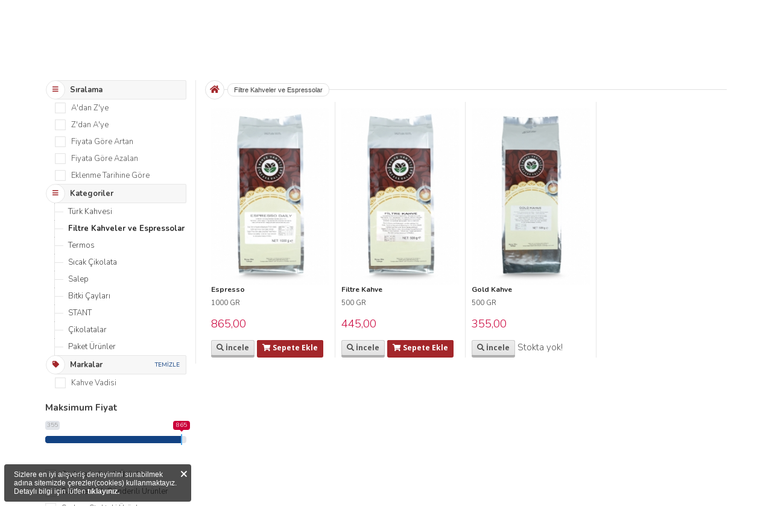

--- FILE ---
content_type: text/html; Charset=windows-1254
request_url: https://www.kahvevadisi.com/urunler-8183-filtre_kahveler_ve_espressolar.html
body_size: 14955
content:
<!doctype html>
<html lang="tr">
<head>
<meta charset="iso-8859-9">
<meta name="language" content="Turkish" />
<meta name="content-language" content="tr" />

<title>Filtre Kahveler ve Espressolar - Kahve Vadisi Online Satış Mağazası</title>
<meta name="keywords" content="Türk kahvesi, filtre kahve, yöresel kahve, espresso ve hazır kahve çeşitleri, kahve vadisi,kahve">
<meta name="description" content="Aradığınız kahve ürünlerini Kahve Vadisinde bulabilirsiniz. Türk kahvesi, filtre kahve, yöresel kahve, espresso ve hazır kahve çeşitleri Kahve Vadisi´nde!">
<script type="text/javascript" src="https://www.kahvevadisi.com/themes/premium/engine/js/jquery.js?v=2.1"></script>
<link href="https://www.kahvevadisi.com/themes/premium/engine/css/global.css?v=3.1" rel="stylesheet" type="text/css">
<link href="https://www.kahvevadisi.com/themes/premium/engine/css/responsive.css?v=3.5" rel="stylesheet" type="text/css">
<link href="https://www.kahvevadisi.com/themes/premium/engine/css/owl.carousel.css" rel="stylesheet" type="text/css">
<link href="https://www.kahvevadisi.com/themes/premium/engine/css/owl.theme.default.min.css" rel="stylesheet" type="text/css">
<meta name="viewport" content="initial-scale=1.0 maximum-scale=1.0 user-scalable=no">
<meta property="fb:app_id" content="" /> 
<meta property="og:site_name" content="www.kahvevadisi.com" />
<meta property="og:title" content="Kahve Vadisi Online Satış Mağazası" />
<meta property="og:image" content="" />
<meta property="og:url" content="https://www.kahvevadisi.com" />
<meta name="twitter:card" content="summary_large_image" />
<meta name="twitter:title" content="Kahve Vadisi Online Satış Mağazası" />
<meta name="twitter:description" content="Aradığınız kahve ürünlerini Kahve Vadisinde bulabilirsiniz. Türk kahvesi, filtre kahve, yöresel kahve, espresso ve hazır kahve çeşitleri Kahve Vadisi´nde!" />
<meta name="twitter:image" content="" />
<link rel="canonical" href="https://www.kahvevadisi.com" />
<link rel="apple-touch-icon" sizes="57x57" href="https://www.kahvevadisi.com/uploads/favicon/apple-icon-57x57.png">
<link rel="apple-touch-icon" sizes="60x60" href="https://www.kahvevadisi.com/uploads/favicon/apple-icon-60x60.png">
<link rel="apple-touch-icon" sizes="72x72" href="https://www.kahvevadisi.com/uploads/favicon/apple-icon-72x72.png">
<link rel="apple-touch-icon" sizes="76x76" href="https://www.kahvevadisi.com/uploads/favicon/apple-icon-76x76.png">
<link rel="apple-touch-icon" sizes="114x114" href="https://www.kahvevadisi.com/uploads/favicon/apple-icon-114x114.png">
<link rel="apple-touch-icon" sizes="120x120" href="https://www.kahvevadisi.com/uploads/favicon/apple-icon-120x120.png">
<link rel="apple-touch-icon" sizes="144x144" href="https://www.kahvevadisi.com/uploads/favicon/apple-icon-144x144.png">
<link rel="apple-touch-icon" sizes="152x152" href="https://www.kahvevadisi.com/uploads/favicon/apple-icon-152x152.png">
<link rel="apple-touch-icon" sizes="180x180" href="https://www.kahvevadisi.com/uploads/favicon/apple-icon-180x180.png">
<link rel="icon" type="image/png" sizes="192x192"  href="https://www.kahvevadisi.com/uploads/favicon/android-icon-192x192.png">
<link rel="icon" type="image/png" sizes="32x32" href="https://www.kahvevadisi.com/uploads/favicon/favicon-32x32.png">
<link rel="icon" type="image/png" sizes="96x96" href="https://www.kahvevadisi.com/uploads/favicon/favicon-96x96.png">
<link rel="icon" type="image/png" sizes="16x16" href="https://www.kahvevadisi.com/uploads/favicon/favicon-16x16.png">
<link rel="manifest" href="https://www.kahvevadisi.com/uploads/favicon/manifest.json">
<meta name="msapplication-TileColor" content="#ffffff">
<meta name="msapplication-TileImage" content="https://www.kahvevadisi.com/uploads/favicon/ms-icon-144x144.png">
<meta name="theme-color" content="#ffffff">

<meta name="msapplication-TileColor" content="#ffffff">
<meta name="msapplication-TileImage" content="https://www.kahvevadisi.com/uploads/favicon/ms-icon-144x144.png">
<meta name="theme-color" content="#ffffff">

<script>$(function() {
var pageTitle = "Filtre Kahveler ve Espressolar - Kahve Vadisi Online Satış Mağazası";
$(window).blur(function() {$("title").text("Bizi Unutmayın | Kahve Vadisi Online Satış Mağazası");});$(window).focus(function() {$("title").text(pageTitle);});});</script>
<script type="application/ld+json">
{
  "@context": "http://schema.org",
  "@type": "Organization",
  "url": "https://www.kahvevadisi.com",
  "logo": "https://www.kahvevadisi.com/uploads/images/logo.png",
  "contactPoint": [
    { "@type": "ContactPoint",
      "telephone": "&#43;90 216 364 82 34",
      "contactType": "customer service"
    }
  ]
  
}
</script>
<script type="application/ld+json">
{
  "@context": "http://schema.org",
  "@type": "WebSite",
  "name" : "Kahve Vadisi Online Satış Mağazası",
  "url": "https://www.kahvevadisi.com/",
  "potentialAction": {
    "@type": "SearchAction",
    "target": "https://www.kahvevadisi.com/arama.html?q={search_term_string}",
    "query-input": "required name=search_term_string"
  }
}
</script>
<!-- Global site tag (gtag.js) - Google Analytics -->
<script async src="https://www.googletagmanager.com/gtag/js?id=G-WEFBHQLTH2"></script>
<script>
  window.dataLayer = window.dataLayer || [];
  function gtag(){dataLayer.push(arguments);}
  gtag('js', new Date());

  gtag('config', 'G-WEFBHQLTH2');
</script>

<style>header{border-bottom: 1px solid #E1E1E1;}</style>
</head>
<style>::-ms-clear{ width : 0;  height: 0;    display: none;}.ozellikBaslik.large, .subTitle span, .tabContent2 h5, #pageTitle { color: #a3262a;}.tabMenu li a.active, .footerLinks h4 , #sayfaBasi:hover,  .altTab li.active>a, .formInfo i, .modalTitle, .filtreBaslik span, .globalh5 i, .shadowBox>.ikon>i,.mesajSistem>.ikon>i,.mesajUser>.ikon>i,.brIkon {  color: #a3262a;}.footerMaillist a, .ulTab li a.active { background-color: #a3262a;}#fotoThumbs .thumblist.active { border-color: #a3262a;  }#fotoThumbs .thumblist.active:after { content: ""; position: absolute; left: 50%; top: -5px; width: 0; height: 0; border-style: solid; border-width: 0 5px 5px 5px; border-color: transparent transparent #a3262a transparent; transform: translateX(-50%); -webkit-transform: translateX(-50%) }ol.progtrckr li.progtrckr-active { color: #292929; border-bottom: 4px solid #a3262a; }ol.progtrckr li.progtrckr-active:before { content: "\039F"; color: #a3262a; background-color: #fff; font-size: 1.5em; bottom: -1.6em; font-family: Arial, Helvetica, sans-serif; }.ulTab li a.active:after {  border-color: #a3262a transparent transparent transparent; }input.text:focus, select.text:focus, textarea.text:focus {  border-color: #a3262a; }.blue {border-bottom: 4px solid #a3262a;box-shadow: inset 1px 1px 0 #a3262a;text-shadow: 0px 1px 0px #a3262a;background: #a3262a; background: -webkit-gradient(linear, left top, left bottom, from(#a3262a), to(#a3262a)); background: -moz-linear-gradient(top, #a3262a, #a3262a);}.blue:hover, .blue:visited  {border-bottom: 4px solid #a3262a;box-shadow: inset 1px 1px 0 #a3262a;text-shadow: 0px 1px 0px #a3262a; background: #a3262a; background: -webkit-gradient(linear, left top, left bottom, from(#a3262a), to(#a3262a)); background: -moz-linear-gradient(top, #a3262a, #a3262a);}.blue:before, .blue:after {border: 1px solid #a3262a;border-bottom: 1px solid #a3262a;}.pagination li.active>a {color: #fff;border: 1px solid #a3262a;background-image: -ms-linear-gradient(top left, #a3262a 0%, #a3262a 100%);background-image: -moz-linear-gradient(top left, #a3262a 0%, #a3262a 100%);background-image: -o-linear-gradient(top left, #a3262a 0%, #a3262a 100%);background-image: -webkit-gradient(linear, left top, right bottom, color-stop(0, #a3262a), color-stop(1, #a3262a));background-image: -webkit-linear-gradient(top left, #a3262a 0%, #a3262a 100%);background-image: linear-gradient(to bottom right, #a3262a 0%, #a3262a 100%);} #menuContainer { /*background-color: #55acee;*/ padding: 5px; height: 45px; border-radius: 3px; background-image: -ms-linear-gradient(top left, #a3262a 0%, #a3262a 100%); background-image: -moz-linear-gradient(top left, #a3262a 0%, #a3262a 100%); background-image: -o-linear-gradient(top left, #a3262a 0%, #a3262a 100%); background-image: -webkit-gradient(linear, left top, right bottom, color-stop(0, #a3262a), color-stop(1, #a3262a)); background-image: -webkit-linear-gradient(top left, #a3262a 0%, #a3262a 100%); background-image: linear-gradient(to bottom right, #a3262a 0%, #a3262a 100%); position: relative; }</style>
<body style='background-color:#ffffff;'>

<header>
	<div class="warp">
	<div class="satirla">
		<div class="logo">
			<a class="homeLogo" href="https://www.kahvevadisi.com"><img src="uploads/images/logo.png" border="0" alt="Kahve Vadisi"></a>
		</div>
		<div class="mob-sag" style="display:none"><a href="javascript:;" onclick="mobmenuackapa()"><i class="fa fa-bars"></i></a></div>
		<div class="head-sag">
			
			<div class="headmenu">
				<ul class="headmenulist">
				
					<li class="headmenulist-item">
						<a href="javascript:;"><i class="fa fa-bars"></i></a>
						<ul class="headmenulistitem-alt" style="display:none">
						
							  <li><a href="icerik-1013-temsilcimiz_olun.html" target="_self">Temsilcimiz Ol</a></li>
							  
							  <li><a href="icerik-1014-subelerimiz.html" target="_self">Şubelerimiz</a></li>
							  
						</ul>
					</li>
				
					<li class="headmenulist-item">
						<a href="/" target="_self">Anasayfa</a>
						
					</li>
					<li class="headmenulist-item">
						<a href="icerik-2-hakkimizda.html" target="_self">Kurumsal</a>
						
					</li>
					<li class="headmenulist-item">
						<a href="urunler.html" target="_self">Ürünlerimiz</a>
					
						<ul class="headmenulistitem-alt" style="display:none">
						
							  <li><a href="urunler-8182-turk_kahveleri.html" target="_self">Türk Kahvesi</a></li>
							  
							  <li><a href="urunler-8183-filtre_kahveler_ve_espressolar.html" target="_self">Filtre Kahve ve Espresso</a></li>
							  
							  <li><a href="urunler-8187-bitki_caylari.html" target="_self">Bitki Çayı</a></li>
							  
							  <li><a href="urunler-8185-sicak_cikolata.html" target="_self">Sıcak Çikolata</a></li>
							  
							  <li><a href="urunler-8186-salep.html" target="_self">Salep</a></li>
							  
							  <li><a href="https://www.kahvevadisi.com/urunler-8190-cikolata.html" target="_self">Çikolatalar</a></li>
							  
							  <li><a href="urunler-8184-termos.html" target="_self">Termos</a></li>
							  
							  <li><a href="https://www.kahvevadisi.com/urunler-8191-paket_urunler.html" target="_self">Paket Ürünler</a></li>
							  
						</ul>
						
					</li>
					<li class="headmenulist-item">
						<a href="/icerik-3-bize_ulasin.html" target="_self">İletişim</a>
						
					</li>
				</ul>
			</div>
			<div class="headusermenu">
				<ul><li><a href="login.html" target="_self"><i class="fas fa-user"></i><span>Oturum Aç</span></a></li><li><a href="sepetim.html" target="_self"><i class="fas fa-shopping-bag"></i><span>Sepetim</span></a></li><li id="ara">  <form method="post" action="arama.html" id="ustarama"><input type="text" class="aranacakkelimes" placeholder="Ürün Ara" name="q" id="s" value="" autocomplete="off"/><button type="submit" style="display:none">Ara</button></form></li></ul>
			</div>
		</div>
		<div class="clear"></div>
	</div>
	</div>
</header>
<div class="mobilmenu" style="display:none">
	<div class="mobilmenu-content">
	<ul class="mobilmenulist">
	<li class="headmobmenulist-item" style="margin-bottom:10px;border-bottom:0px solid transparent"><a href="sepetim.html" target="_self" ><i class="fas fa-shopping-bag"></i> <span>Sepetim</span></a></li>
	<li class="headmobmenulist-item" style="margin-bottom:10px;border-bottom:0px solid transparent"><a href="login.html" target="_self" ><i class="fas fa-user"></i> <span>Oturum Aç</span></a></li>
					<li class="headmobmenulist-item">
						<a href="/" target="_self"><i class="fas fa-chevron-right"></i> <span>Anasayfa</span></a>
						
					</li>
					<li class="headmobmenulist-item">
						<a href="icerik-2-hakkimizda.html" target="_self"><i class="fas fa-chevron-right"></i> <span>Kurumsal</span></a>
						
					</li>
					<li class="headmobmenulist-item">
						<a href="urunler.html" target="_self"><i class="fas fa-chevron-right"></i> <span>Ürünlerimiz</span></a>
					
						<ul class="headmobmenulistitem-alt" >
						
							  <li><a href="urunler-8182-turk_kahveleri.html" target="_self"><i class="fas fa-angle-double-right"></i> <span>Türk Kahvesi</span></a></li>
							  
							  <li><a href="urunler-8183-filtre_kahveler_ve_espressolar.html" target="_self"><i class="fas fa-angle-double-right"></i> <span>Filtre Kahve ve Espresso</span></a></li>
							  
							  <li><a href="urunler-8187-bitki_caylari.html" target="_self"><i class="fas fa-angle-double-right"></i> <span>Bitki Çayı</span></a></li>
							  
							  <li><a href="urunler-8185-sicak_cikolata.html" target="_self"><i class="fas fa-angle-double-right"></i> <span>Sıcak Çikolata</span></a></li>
							  
							  <li><a href="urunler-8186-salep.html" target="_self"><i class="fas fa-angle-double-right"></i> <span>Salep</span></a></li>
							  
							  <li><a href="https://www.kahvevadisi.com/urunler-8190-cikolata.html" target="_self"><i class="fas fa-angle-double-right"></i> <span>Çikolatalar</span></a></li>
							  
							  <li><a href="urunler-8184-termos.html" target="_self"><i class="fas fa-angle-double-right"></i> <span>Termos</span></a></li>
							  
							  <li><a href="https://www.kahvevadisi.com/urunler-8191-paket_urunler.html" target="_self"><i class="fas fa-angle-double-right"></i> <span>Paket Ürünler</span></a></li>
							  
						</ul>
						
					</li>
					<li class="headmobmenulist-item">
						<a href="/icerik-3-bize_ulasin.html" target="_self"><i class="fas fa-chevron-right"></i> <span>İletişim</span></a>
						
					</li>
				</ul>
				
				
				
					
						<ul class="mobilmenulist" style="margin-top:15px" >
						
							  <li class="headmobmenulist-item"><a href="icerik-1013-temsilcimiz_olun.html" target="_self"><i class="fas fa-angle-double-right"></i> Temsilcimiz Ol</a></li>
							  
							  <li class="headmobmenulist-item"><a href="icerik-1014-subelerimiz.html" target="_self"><i class="fas fa-angle-double-right"></i> Şubelerimiz</a></li>
							  
						</ul>
					
				
				
				<ul class="mobilmenulist" style="margin-top:15px" >
				<li id="ara" class="headmobmenulist-item">  <form method="post" action="arama.html" id="ustarama"><input type="text" class="aranacakkelimes" placeholder="Ürün Ara" name="q" id="s" value="" autocomplete="off" style="width:100%;padding: 5px;"/><button type="submit" class="button" style="width: 100%; background-color: #08681a; color: #fff; border-radius: 0px; margin-top: 4px;margin-bottom:15px">Ara</button></form></li>
				
				
				
				</ul>
	</div>
</div>

<div class="warp">

<div id="globalContent">


<div id="leftSide">
  <div class="filtrebox">
  <div class="filtreBaslik"><span><i class="fa fa-bars"></i></span> Sıralama</div>
    <ul class="filtreListesi">
	
	
	<div class="siralaSecimBox">
	<span class="secimKutusu" data-id="0" data-val="0">A'dan Z'ye</span>
	<span class="secimKutusu" data-id="4" data-val="4">Z'dan A'ye</span>
	<span class="secimKutusu" data-id="1" data-val="1">Fiyata Göre Artan</span>
	<span class="secimKutusu" data-id="2" data-val="2">Fiyata Göre Azalan</span>
	<span class="secimKutusu" data-id="3" data-val="3">Eklenme Tarihine Göre</span>
	</div>

	

    </ul>
  </div>
  
   <div class="filtrebox">
  	<div class="filtreBaslik"><span><i class="fa fa-bars"></i></span> Kategoriler</div>
    <ul class="filtreListesi">
<li><a href="urunler-8182-turk_kahvesi.html">Türk Kahvesi</a></li><li><a href="urunler-8183-filtre_kahveler_ve_espressolar.html" class="active">Filtre Kahveler ve Espressolar</a></li><li><a href="urunler-8184-termos.html">Termos</a></li><li><a href="urunler-8185-sicak_cikolata.html">Sıcak Çikolata</a></li><li><a href="urunler-8186-salep.html">Salep</a></li><li><a href="urunler-8187-bitki_caylari.html">Bitki Çayları</a></li><li><a href="urunler-8189-stant.html">STANT</a></li><li><a href="urunler-8190-cikolatalar.html">Çikolatalar</a></li><li><a href="urunler-8191-paket_urunler.html">Paket Ürünler</a></li>
    </ul>
  </div>

  <div class="filtrebox">
  	<div class="filtreBaslik"><span><i class="fa fa-tag"></i></span> Markalar <a href="javascript:;">TEMİZLE</a></div>
	<div class="markaSecimBox">

    <span class="secimKutusu" data-id="1">Kahve Vadisi</span>
    
  </div>
  </div>


  <div class="globalContent">
  
   <div id="fiyatAraligi">
   <strong>Maksimum Fiyat<small></small></strong>
  <input type="text" id="minMakFiyat" value="865">
  
   </div>
  </div>
  <div class="globalContent" id="digerOzellikler">
  	<label class="secimKutusu" data-name="indirimdekiler">Sadece İndirimli Ürünler</label>
    <label class="secimKutusu" data-name="hizligonderiler">Sadece Hızlı Gönderili Ürünler</label>
    <label class="secimKutusu" data-name="stoktakiler">Sadece Stoktaki Ürünler</label>
  </div>
  
</div>
<div id="rightSide">
<div id="brCmb"><a href="default.html" class="brIkon"><i class="fa fa-home"></i></a><ul class="brUl">
<li><a href="urunler-8183-filtre_kahveler_ve_espressolar.html">Filtre Kahveler ve Espressolar</a></li></ul></div>
 
<div id="urunlerLoaded">
	<div class="preloader"></div>
</div>
</div>
<div class="clear"></div>
</div>
<div class="clear"></div>
</div>
<div id="inputListesi">
	<input type="hidden" id="marka_id" value="">
    <input type="hidden" id="p" value="0">
    <input type="hidden" id="maksFiyat" value="0">
	 <input type="hidden" id="sirala" value="0">
    <input type="hidden" id="ozellikler" value="">
</div>
<script type="text/javascript">
	$("#marka_id").val('');
	$("#maksFiyat").val('');
	
	$("#digerOzellikler .secimKutusu").click(function(){
		$(this).toggleClass("active");
		urunleriCek()
	});
	
	$("#minMakFiyat").ionRangeSlider({
    type: "single",
    min: 355,
    max: 865,
	from: 865,
	onFinish: function (data) {
		$("#maksFiyat").val($("#minMakFiyat").val());	
		urunleriCek();
    }
});
	
	
	
	function urunleriCek(){
		var link_ekleme = "?act=sor";
		link_ekleme = link_ekleme + "&marka_id=" + $("#marka_id").val();
		link_ekleme = link_ekleme + "&p=" + $("#p").val();
		link_ekleme = link_ekleme + "&siralama=" + $("#sirala").val();
		link_ekleme = link_ekleme + "&mf=" + $("#maksFiyat").val();
		link_ekleme = link_ekleme + $("#ozellikler").val();
		$("#urunlerLoaded").html('<div class="preloader"></div>');
		$("#digerOzellikler .secimKutusu.active").each(function() {
            link_ekleme = link_ekleme + "&" + $(this).attr("data-name") + "=1"; 
        });
		var oftk = $("#urunlerLoaded").offset().top;
		$("html, body").animate({ scrollTop: oftk-50}, "slow");
		$.post("urunler_ajax.html" + link_ekleme, {kategori: 8183,siralama: 0}, function(data) {
			$("#urunlerLoaded").html(data);
		});
	}
	
	$(".siralaSecimBox .secimKutusu").click(function(){
		$("#sirala").val(10);
		
$(".siralaSecimBox .secimKutusu.active").removeClass("active");
		$(this).addClass("active");
		var siralaval = $("#sirala").val();
		$(".siralaSecimBox .secimKutusu.active").each(function(z) {	
			siralaval = $(this).attr("data-id");  
        });
		$("#sirala").val(siralaval);
		urunleriCek();
	});
	
	
	
	$(".markaSecimBox .secimKutusu").click(function(){
		$("#p").val(0);
		$(this).toggleClass("active");
		var markaval = [];
		$(".markaSecimBox .secimKutusu.active").each(function(z) {	
			markaval[z] = $(this).attr("data-id");  
        });
		$("#marka_id").val(markaval);
		urunleriCek();
	});
	
	$(".ozellikSecimBox .secimKutusu").click(function(){
		$("#p").val(0);
		$(this).toggleClass("active");
		var ozellikval = "";
		$(".ozellikSecimBox .secimKutusu.active").each(function(z) {	
			ozellikval = ozellikval + "&" + $(this).attr("data-id") + "=" + $(this).attr("data-val");
        });
		$("#ozellikler").val(ozellikval);
		urunleriCek();
	});
	
	
    
	urunleriCek();
  </script>




<footer id="footer">
	<div class="warp">
	   <div class="satirla">
			
		<div class="footer-logo">
			<a href="https://www.kahvevadisi.com" target="_self"><img src="uploads/images/logo-beyaz.png"></a>
		</div>
			
			
			
			
		<div class="foot-col-3">
			<h2 class="mbaslik">Ürünler</h2>
				<div class="satirla">
				<div class="foot-col-6">
					<ul>
						<li><a href="urunler-8182-turk_kahvesi.html">Türk Kahvesi</a></li><li><a href="urunler-8184-termos.html">Termos</a></li><li><a href="urunler-8186-salep.html">Salep</a></li><li><a href="urunler-8189-stant.html">STANT</a></li><li><a href="urunler-8191-paket_urunler.html">Paket Ürünler</a></li>
						
					</ul>
				</div>
				<div class="foot-col-6">
					<ul>
						<li><a href="urunler-8183-filtre_kahveler_ve_espressolar.html">Filtre Kahveler ve Espressolar</a></li><li><a href="urunler-8185-sicak_cikolata.html">Sıcak Çikolata</a></li><li><a href="urunler-8187-bitki_caylari.html">Bitki Çayları</a></li><li><a href="urunler-8190-cikolatalar.html">Çikolatalar</a></li>
					</ul>
				</div>
				</div>
							 
		</div>
		<div class="foot-col-3">
			<h2 class="mbaslik">Kurumsal</h2>
			<div class="satirla">
			<div class="foot-col-6">
				<ul>
					
					<li><a href="icerik-3-bize_ulasin.html">Bize Ulaşın</a></li>
					<li><a href="icerik-2-hakkimizda.html">Hakkımızda</a></li>
					<li><a href="blog.html">Haberler &amp; Duyurular</a></li>
					<li><a href="musterihizmetleri.html">Sıkça Sorulan Sorular</a></li>
				</ul>
			</div> 
			<div class="foot-col-6">
				<ul>
					<li><a href="icerik-1011-kisiselverilerinkorunmasi.html">Kişisel Verilerin Korunması</a></li>
					<li><a href="icerik-1012-mesafelisatissozlesmesi.html">Mesafeli Satış Sözleşmesi</a></li>
					<li><a href="icerik-1-uyelik_sozlesmesi.html">Üyelik Sözleşmesi</a></li>
					<li><a href="icerik-5-gizlilik_politikasi.html">Gizlilik ve Çerez Politikası</a></li>
					<li><a href="musterihizmetleri.html">İade ve İptal İşlemleri</a></li>
				</ul>
			</div>
			</div>                
		</div>
		<div class="foot-col-3">
			<ul class="iletisim">
				
				<li><i class="fas fa-phone-volume"></i> <a href="tel:&#43;90 216 364 82 34">&#43;90 216 364 82 34</a></li>
				<li><i class="fas fa-map-marker-alt"></i> <span>Şerifali Mah. Büyük Yavuz Sok. Quant Residance No:31/63 İstanbul/Ümraniye</span></li>
				<li><i class="fas fa-envelope"></i> <a href="mailto:info@kahvevadisi.com">info@kahvevadisi.com</a></li>
				
				<li class="foot-social-list">
				
					<a href="https://www.facebook.com/kahvevadisi/" target="_blank"><i class="fa fa-facebook-square"></i></a>
					
				
					<a href="https://www.instagram.com/kahvevadisi/" target="_blank"><i class="fa fa-instagram"></i></a>
					
					
				</li>
				
				<li>
					<p class="kampanya-yazi">İndirim ve Kampayalarımızı Kaçırmamak İçin Hemen E-Postanızı Bize Gönderin.</p>
					 <input type="text" placeholder="e-posta adresinizi yazınız" id="maillist_mail">
					 <a href="javascript:;" id="maillistSend">Kaydet</a> <a href="javascript:;" id="uyeliktenAyril">Üyelikten ayrıl</a>
				</li>
			</ul>
		</div>
	   </div>
		<div id="banks"><img src="https://www.kahvevadisi.com/themes/premium/engine/images/bankalar.png" width="100%" height="auto" alt="Güvenli Alışveriş"></div>
		<div id="copyright"><span class="firma"><b>® 2026 Kahve Vadisi</b> - Tüm Hakları Saklıdır.</span> <div id="storeplus">
      <a href="http://www.storeplus.com.tr" target="_blank" title="e-ticaret sistemleri">STORE PLUS<sup>&reg;</sup></a> İLE HAZIRLANMIŞTIR
      </div></div>
	
		</div>
</footer>




    
     
     
     
  
<div id="menuOverLay"></div>
<div class="cerezbilgisi"><div class="cerztext">Sizlere en iyi alışveriş deneyimini sunabilmek adına sitemizde &ccedil;erezler(cookies) kullanmaktayız. Detaylı bilgi i&ccedil;in l&uuml;tfen <a class="link" href="icerik-5-gizlilik_ve_cerez_politikasi.html#cerez" rel="nofollow" target="_blank">tıklayınız.</a></div><a  href="javascript:;" onclick="cerezkapa()">×</a></div>
<noscript><meta http-equiv="refresh" content="0;URL=error_javascript.html" /></noscript>
</body>
<script>
function cerezkapa() {
	$.post("https://www.kahvevadisi.com/cerezkontrol.html", {act: "cerezkontrol"},   function(data){
		
	});
	$(".cerezbilgisi").fadeOut(1000);
	setTimeout(function(){$(".cerezbilgisi").remove();}, 1000);
}
  (function(i,s,o,g,r,a,m){i['GoogleAnalyticsObject']=r;i[r]=i[r]||function(){
  (i[r].q=i[r].q||[]).push(arguments)},i[r].l=1*new Date();a=s.createElement(o),
  m=s.getElementsByTagName(o)[0];a.async=1;a.src=g;m.parentNode.insertBefore(a,m)
  })(window,document,'script','https://www.google-analytics.com/analytics.js','ga');

  ga('create', '', 'auto');
  ga('send', 'pageview');

</script><script>document.cookie = "name=oeschger";document.cookie = "favorite_food=tripe";function alertCookie() {  if(document.cookie == ''){alert("Lütfen Tarayıcınızda Cookie ve Çerezlere izin verin."); location.href ="error_cookie.html"; }}alertCookie();</script>
</html>


--- FILE ---
content_type: text/html; Charset=windows-1254
request_url: https://www.kahvevadisi.com/urunler_ajax.html?act=sor&marka_id=&p=0&siralama=0&mf=
body_size: 693
content:

<div class="urunHizala">

<div class="urunkutuGorunum urunkutu4"><a href="urun-298872-espresso.html"><div><img src="uploads/products/small/espresso21122020_112529.jpg"></div><div class="urunkutuurunadi">Espresso</div>
<div class="boxkucukAciklama">1000 GR</div>
<div class="urunAltKisim">
<div class="urunFiyatGorunum yaribuyukYazi">
<span class="globalkirmizi">865,00&nbsp;<i class='fa fa-try'></i></span></div>

</a>
<div class="padt"><a class="button gray small" href="urun-298872-espresso.html"><i class="fa fa-search"></i> İncele</a>
    <a class="button blue small" href="javascript:;" onClick="tekurunSepeteEkle(298872)"><i class="fa fa-shopping-cart"></i> Sepete Ekle</a>
    
</div></div>
</div>


<div class="urunkutuGorunum urunkutu4"><a href="urun-298838-filtre_kahve.html"><div><img src="uploads/products/small/filtre21122020_113049.jpg"></div><div class="urunkutuurunadi">Filtre Kahve</div>
<div class="boxkucukAciklama">500 GR</div>
<div class="urunAltKisim">
<div class="urunFiyatGorunum yaribuyukYazi">
<span class="globalkirmizi">445,00&nbsp;<i class='fa fa-try'></i></span></div>

</a>
<div class="padt"><a class="button gray small" href="urun-298838-filtre_kahve.html"><i class="fa fa-search"></i> İncele</a>
    <a class="button blue small" href="javascript:;" onClick="tekurunSepeteEkle(298838)"><i class="fa fa-shopping-cart"></i> Sepete Ekle</a>
    
</div></div>
</div>


<div class="urunkutuGorunum urunkutu4"><a href="urun-298855-gold_kahve.html"><div><img src="uploads/products/small/gold21122020_112605.jpg"></div><div class="urunkutuurunadi">Gold Kahve</div>
<div class="boxkucukAciklama">500 GR</div>
<div class="urunAltKisim">
<div class="urunFiyatGorunum yaribuyukYazi">
<span class="globalkirmizi">355,00&nbsp;<i class='fa fa-try'></i></span></div>

</a>
<div class="padt"><a class="button gray small" href="urun-298855-gold_kahve.html"><i class="fa fa-search"></i> İncele</a>
    Stokta yok!
    
</div></div>
</div>

<div class='clear'></div>
<div class="clear"></div>
</div>
<script type="text/javascript">
	$("body").waitForImages(function() {
	$(".urunkutuGorunum").each(function() {
		var anaDivYukseklik = $(this).outerHeight() + $(this).find(".urunAltKisim").outerHeight() - 50;
		$(this).height(anaDivYukseklik)
	});
	$(".urunHizala").each(function() {
		var anaDivYukseklik = $(this).outerHeight();
		$(this).find(".urunkutuGorunum").height(anaDivYukseklik)
	});
	});
</script>


--- FILE ---
content_type: text/css
request_url: https://www.kahvevadisi.com/themes/premium/engine/css/global.css?v=3.1
body_size: 32243
content:
@charset "iso-8859-9";
@import url('https://fonts.googleapis.com/css?family=Open+Sans:300,300i,400,400i,600,600i,700,700i,800,800i&subset=latin-ext');
@import url('https://fonts.googleapis.com/css2?family=Nunito:ital,wght@0,200;0,300;0,400;0,600;0,700;0,800;0,900;1,200;1,300;1,400;1,600;1,700;1,800;1,900&display=swap');
@import url("all.min.css");
@import url("owl.carousel.css");
@import url("owl.theme.default.min.css");
@import url("../js/fancybox/jquery.fancybox.css");
@import url("../js/validate/validation.css");
@import url("flavr.min.css");
@import url("../../../../multimedia/systemicons.css");
@import url("slider.css");
@import url("animate.min.css");
/*
mavi: #55acee
koyu mavi: #124283
kırmızı renk tonu: #CB003A
global yeşil: #56A600
*/
:root { --pink: rgb(254, 198, 206, 1) !important; --xxx: #6e1a1e !important;}
body { font-family: 'Nunito', sans-serif; font-size: 13px; line-height: 24px; font-weight: 400; color: #2A2A2A; background-color: #ececec; margin: 0px; padding: 0px; }
a { color: #124283; text-decoration: none; }
img { width: auto\9; height: auto; max-width: 100%; vertical-align: middle; border: 0; -ms-interpolation-mode: bicubic; }
.clear { clear: both }
*{word-break: break-word;}
strong { font-weight: 700; color: #3D3D3D }
.warp { max-width: 1170px; margin-left: auto; margin-right: auto; }
#top { background-image: url(../images/topBg.png); background-repeat: repeat-x; background-position: center center; height: 40px; overflow: hidden; }
h1, h2, h3, h4, h5, h6, .h1, .h2, .h3, .h4, .h5, .h6 {
    font-family: inherit;
    font-weight: 500;
    line-height: 1.1;
    color: inherit;
}
.ustaltp50 {
    padding: 50px 0px;
}
.mb25{margin-bottom:25px;}
.kurumsalLinkler { float: right; color: #b4b4b4; line-height: 40px; font-size: 11px; }
.kurumsalLinkler a, .kurumsalLinkler strong { font-size: 11px; font-weight: 700; color: #B4B4B4; }
.ustLinkler:hover, .kurumsalLinkler a:hover { color: #fff }
#header { padding: 10px; border-right-width: 1px; border-bottom-width: 1px; border-left-width: 1px; border-right-style: solid; border-bottom-style: solid; border-left-style: solid; border-right-color: #e1e1e1; border-bottom-color: #e1e1e1; border-left-color: #e1e1e1; background-color: #FFFFFF; border-radius: 0px 0px 3px 3px; }
.socialLinks {float: left;line-height:40px;}
.socialLinks a{color: #F7F7F7;font-size:28px;display: block;float: left;margin-right: 7px;}
.socialLinks a:hover{color: #b4b4b4;}
.bgVerildi #header { border: none; border-radius: 6px; }
header {
    padding: 10px 0px;
    position: relative;
    z-index: 9;
}
.logo {
    float: left;
}

.head-sag {
    float: right;
}
.headmenu {
    display: inline-block;vertical-align: middle;
    
}
.headusermenu {
    display: inline-block;
    vertical-align: middle;
    padding-left: 30px;
}
ul.headmenulist {
  float: left;
    list-style-type: none;
    margin: 0;
    padding: 0;
    font-size: 0px;
}
li.headmenulist-item {
   position: relative;
    display: inline-block;
    margin-right: 10px;
    list-style: unset;
}
li.headmenulist-item:after {
    transition: .4s;
    opacity: 0;
    content: '';
    position: absolute;
    top: -60%;
    left: 50%;
    width: calc(100% + 10px);
    height: calc(100% + 7px);
    background: #6e1a1e;
    z-index: -1;
    border-radius: 3px;
    transform: translate(-50% , -50%);
}
li.headmenulist-item:hover:after {
    transition: .4s;
    opacity: 1;
    content: '';
    position: absolute;
    top: 50%;
    left: 50%;
    width: calc(100% + 10px);
    height: calc(100% + 7px);
    background: #6e1a1e;
    z-index: -1;
    border-radius: 3px;
    transform: translate(-50% , -50%);
}

li.headmenulist-item>a {
    color: #313131;
    transition: .4s;font-size: 14px;
    font-weight: 600;
}
li.headmenulist-item:hover>a {
    color: #fff;
    transition: .4s;
}
li.headmenulist-item i {
    font-size: 24px !important;
    vertical-align: middle;
}
ul.headmenulistitem-alt {
    display: none;
}
.bannervesliy {
    position: relative;
    margin: 0 auto;
    width: 100%;
    top: -121px;overflow: hidden;margin-bottom: -121px;
}.animated { animation-iteration-count: infinite; animation-duration: 1.3s; }
.banner-alan { position: relative; width: 100%; height: 720px; left: 0; top: 0; z-index: 1; }
.banner-alan .owl-carousel.owl-theme.owl-loaded.owl-drag { position: absolute; width: 100%; height: 100%; }
.banner-alan .owl-stage-outer { width: 100%; height: 100%; }
.banner-alan .owl-stage { width: 100%; height: 100%; position: absolute; }
.banner-alan .item { filter: brightness(0.7); background-size: cover !important; background-position: center center !important; width: 100%; height: 100%; /*transform: translateX(-7%);*/ }
.banner-alan .owl-item { width: 100%; height: 720px; }
.banner-alan .owl-nav { display: none !important; }
.banner-alan .owl-pagination { position: absolute; bottom: 0; left: 25%; transform: translateX(-50%); }
 .owl-pagination .owl-page.active span { background: var(--xxx) !important; transition: .5s; width: 35px !important; height: 15px !important; }
 .owl-pagination .owl-page span { display:inline-block;background: #fff !important; width: 15px !important; height: 15px !important; }
.owl-pagination>.owl-page>span { margin: 0px 3px !important; transition: opacity .2s ease;
    border-radius: 30px;cursor:pointer}
.owl-page {
    display: inline-block;
}
#temsilciol-alan { position: absolute; z-index: 2; width: 35%; left: 5%; transform: translateX(-50%); bottom: 50px; background: rgb(0 128 0 / 0.8); padding: 20px; border-radius: 15px; }
#temsilciol-alan h2 { font-weight: 600; color: #fff; font-size: 36px; margin-top: 0; margin-bottom: 5px; padding-bottom: 5px; border-bottom: 1px solid; width: 75%; display: inline-block;   
    line-height: 1.42857143;}
#temsilciol-alan a { display: inline-block; width: 25%; float: right; background: #fff; padding: 12.5px 0px; text-align: center; color: rgb(7, 101, 24, 0.8); font-weight: 600;     font-size: 14px;
    line-height: 1.42857143;}
#temsilciol-alan p { color: #fff;     font-size: 14px;
    line-height: 1.42857143;}
.owl-carousel:hover+#temsilciol-alan.animated, #temsilciol-alan:hover.animated { animation-iteration-count: unset !important; }
#yeni-urun-alan img { width: auto; height: 350px; display: block; margin: 0 auto; }
#yeni-urun-box { position: relative;     margin-top: 200px;}
#yeni-urun-box:after { content: '';
    position: absolute;
    top: -2px;
    left: 50%;
    width: 350px;
    height: 100%;
    border: 2px dashed #b5b5b5;
    border-radius: 2px;
    z-index: -1;
    transform: translateX(-50%);}
#yeni-urun-alan #yazi h3 { font-size: 20px; margin: 0; }
#yeni-urun-alan #yazi span { font-size: 13px; color: #a1a1a1; }
#urun h4, #fiyat { display: inline-block; vertical-align: middle;}
#yeni-urun-alan #fiyat { font-size: 30px; }
#yeni-urun-alan #fiyat i { font-size: 20px; font-weight: 600; }
#yazi { width: 330px; display: inline-block; margin-right: 15px; padding-right: 15px; border-right: 1px solid #313131; }
div#yeni-urun-alan {
    position: absolute;
    right: 0px;
    z-index: 1;
    top: 0;
    border-radius: 65px 0 0 65px;
    background-color: #fff;
    width: 50%;
    height: 100%;
}.hizala {
    margin-top: 25px;
    margin-bottom: 15px;
}.text-center {
    text-align: center;
}.text-left {
    text-align: left;
}#yazi {
    width: 250px;
    display: inline-block;
    margin-right: 15px;
    padding-right: 15px;
    border-right: 1px solid #313131;vertical-align: middle;
}.butonlar a:nth-child(1) {
    display: inline-block;
    color: #313131;
    border: 1px solid;
    padding: 5px 50px;
    transition: .5s;
}

.butonlar a:nth-child(2) {
    display: inline-block;
    color: #fff;
    background: #313131;
    padding: 6px 50px;
    transition: .5s;
    margin-left: -5px;
}
.butonlar a:hover {
    transition: .5s;
    background: var(--xxx) !important;
    color: #fff !important;
    border-color: var(--xxx) !important;
}
li.headmenulist-item:hover .headmenulistitem-alt {
    top: 100%;
    left: -5px;
    display: block !important;
    position: absolute;
    padding-left: 35px;
    padding-bottom: 10px;
    background: #6e1a1e;
    z-index: 2;
    width: 250px;
    border-radius: 0px 0px 20px 20px;
}
.headmenu ul li .headmenulistitem-alt li {
    display: block;
    list-style: none;
    padding-right: 10px;
    margin-top: 10px;
    transition: .3s;
    position: relative;
}
.headmenu ul li .headmenulistitem-alt li a {
    color: #fff;
    font-size: 16px;
    font-weight: bold;
}
.headmenu ul li .headmenulistitem-alt li a:after {
    content: '\f101';
    position: absolute;
    font-family: 'Font Awesome 5 Free';
    color: #fff;
    font-size: 13px;
    font-weight: 600;
    top: 3px;
    left: -35px;
    opacity: 0;
    transition: .5s;
}
.headmenu ul li .headmenulistitem-alt li a:hover:after {
    transition: .5s;
    left: -15px;
    opacity: 1;
}

.headusermenu ul {
    padding: 0;    margin: 0;
}
.headusermenu ul li {
    list-style: none;
    line-height: 120%;
    margin-bottom: 5px;
}
.headusermenu ul li a {
    font-size: 14px;
    color: #313131;
    transition: .4s;
}
.headusermenu ul li a i {
    vertical-align: middle;
    margin-right: 5px;
    font-size: 20px;
}
.headusermenu ul li a span {
    display: inline-block;
    vertical-align: middle;
    font-weight: 600;
}
.headusermenu #ara input {
   
}





.tabMenu { background-image: url(../images/MenuTab.png); background-repeat: no-repeat; background-position: center bottom; display: block; margin: 0px; padding: 0px; max-height: 75px; list-style-type: none; text-align: center; background-size: contain }
.tabMenu li { display: inline-block; padding: 0px; margin-top: 0px; margin-right: 1px; margin-bottom: 0px; margin-left: 1px; list-style-type: none;float: left; }
.tabMenu li a { font-size: 12px; line-height: 34px; font-weight: 400; color: #FFFFFF; text-decoration: none; background-color: #A0A0A0; display: inline-block; padding-right: 6px; padding-left: 6px; border-radius: 4px 4px 0px 0px; border-top: solid 1px #848484; border-left: solid 1px #848484; border-right: solid 1px #848484; }
.tabMenu li a:hover { background-color: #353637; border-top: solid 1px #353637; border-left: solid 1px #353637; border-right: solid 1px #353637; }
.tabMenu li a.active { background-color: #fff; color: #55acee; border-top: solid 1px #E0E0E0; border-left: solid 1px #E0E0E0; border-right: solid 1px #E0E0E0; font-weight: 500; }
#kategoriler { padding-top: 10px; position: absolute; left: 0; top: 60px; right: 0; z-index: 25; display: none; background-color: #fff; border-radius: 3px; padding: 15px; }
#kategoriler:after { height: 0; border-style: solid; border-width: 0 6px 6px 6px; border-color: transparent transparent #fff transparent; position: absolute; content: ""; left: 40px; top: -6px; }
#menuOverLay { position: fixed; left: 0; top: 0; right: 0; bottom: 0; background-color: rgba(0,0,0,.5); z-index: 23; display: none; cursor: url('../images/c.png'), default; }
.popKapat { text-align: center; padding-top: 15px; background-image: url(../images/kapat.png); background-repeat: no-repeat; background-size: contain; background-position: center top; }
.kapatIcon { display: inline-block; background-color: #da012e; color: #fff; text-decoration: none; width: 40px; height: 40px; font-size: 20px; line-height: 40px; text-align: center; -webkit-transition: all 800ms; -moz-transition: all 800ms; -ms-transition: all 800ms; -o-transition: all 800ms; transition: all 800ms; }
.tabcontentMenu { padding-top: 10px; padding-bottom: 10px; }
.kapatIcon:hover { background-color: #a90124; transform: rotate(360deg); -webkit-transform: rotate(360deg); }
.subKats { display: block; margin: 0px; padding: 0px; list-style-type: none; }
.subKats>li { display: block; float: left; width: 16.666666%; box-sizing: border-box; padding: 7px; margin: 0px; list-style-type: none; }
.subKats>li>a { color: #282828; text-decoration: none; display: block; border: solid 1px #EBEBEB; padding: 10px; text-align: center; font-size: 14px; line-height: 20px; font-weight: 400; padding-right: 10px; font-weight: bold; }
.subKats>li>a span { display: block; text-align: center; }
.subKats>li>a small { display: block; text-align: center; color: #666; font-weight: normal; font-size: 12px; }
.subKats>li>a span img { max-width: 100%; }
.subKats>li:hover>a { -webkit-box-shadow: inset 0 0 20px 0 #E0E0E0; box-shadow: inset 0 0 20px 0 #E0E0E0; }
#markaSliderCover { height: 40px; padding-top: 10px; overflow: hidden; position: relative; }
#markaSliderCover:before { bottom: 0; left: 0; top: 0; width: 10%; position: absolute; content: ""; z-index: 15; background-image: -ms-linear-gradient(right, rgba(255,255,255,0) 0%, #FFFFFF 100%); background-image: -moz-linear-gradient(right, rgba(255,255,255,0) 0%, #FFFFFF 100%); background-image: -o-linear-gradient(right, rgba(255,255,255,0) 0%, #FFFFFF 100%); background-image: -webkit-gradient(linear, right top, left top, color-stop(0, rgba(255,255,255,0)), color-stop(1, #FFFFFF)); background-image: -webkit-linear-gradient(right, rgba(255,255,255,0) 0%, #FFFFFF 100%); background-image: linear-gradient(to left, rgba(255,255,255,0) 0%, #FFFFFF 100%); }
#markaSliderCover:after { bottom: 0; right: 0; top: 0; width: 10%; position: absolute; content: ""; z-index: 15; background-image: -ms-linear-gradient(right, rgba(255,255,255,0) 0%, #FFFFFF 100%); background-image: -ms-linear-gradient(left, rgba(255,255,255,0) 0%, #FFFFFF 100%); background-image: -moz-linear-gradient(left, rgba(255,255,255,0) 0%, #FFFFFF 100%); background-image: -o-linear-gradient(left, rgba(255,255,255,0) 0%, #FFFFFF 100%); background-image: -webkit-gradient(linear, left top, right top, color-stop(0, rgba(255,255,255,0)), color-stop(1, #FFFFFF)); background-image: -webkit-linear-gradient(left, rgba(255,255,255,0) 0%, #FFFFFF 100%); background-image: linear-gradient(to right, rgba(255,255,255,0) 0%, #FFFFFF 100%); }
#markaSlider { height: 40px; display: block; padding: 0; margin: 0; }
#markaSlider>div { float: left; display: block; margin: 0; padding: 0; height: 40px; box-sizing: border-box; }
#markaSlider>div a { display: block; height: 40px; background-repeat: no-repeat; background-size: contain; background-position: center; text-indent: -3500px; width: 100%; -webkit-transition: all 400ms; -moz-transition: all 400ms; -ms-transition: all 400ms; -o-transition: all 400ms; transition: all 400ms; }
#markaSlider>div a:hover { -webkit-box-shadow: inset 0 0 5px 0 #E0E0E0; box-shadow: inset 0 0 5px 0 #E0E0E0; border-radius: 4px; }
footer#footer,footer#footer *  {-webkit-box-sizing: border-box;
    -moz-box-sizing: border-box;
    box-sizing: border-box;}
footer#footer {color:#FFFFFF;
    background: #313131;
    border-radius: 50px 50px 0px 0px;
    padding: 25px 0px;
}footer#footer a{color:#FFFFFF;text-decoration:none}
.footer-logo{width:100%;text-align:center;}
.foot-col-3{width: 33.33333333%;float: left;position: relative;
    min-height: 1px;
    padding-right: 15px;
    padding-left: 15px;}
footer h2.mbaslik {    margin-top: 20px;
    margin-bottom: 10px;
    text-align: left;
    border-bottom: 1px solid;
    font-size: 28px;
    font-weight: 500;
    padding-bottom: 4px;
}
.satirla{    margin-right: -15px;
    margin-left: -15px;}
.satirla:before, .satirla:after{display: table;
    content: " ";clear:both;}
.foot-col-6 {
    width: 50%;
    float: left;
    position: relative;
    min-height: 1px;
    padding-right: 15px;
    padding-left: 15px;
}
footer ul {
    list-style: none;
    padding: 0;
    text-align: left;
}
.iletisim .fa {
        margin-right: 5px;
   
    text-align: center;
}
li.foot-social-list {
    font-size: 22px;
    padding: 7px 0px;
}
footer .kampanya-yazi {
    font-size: 12px;
    margin-top: 10px;
    margin-bottom: 5px;
    opacity: 0.6;
}
footer p {
    line-height: 120%;
    margin: 0px;
    color: #fff;
    font-size: 16px;
    text-align: justify;
}
input#maillist_mail {
    padding: 4px;
    font-size: 13px;
    width: 50%;
    height: 27px;
    display: inline-block;
    vertical-align: middle;
    border: 0px solid transparent;
}
a#maillistSend {
    width: 25%;
    display: inline-block;
    text-align: center;
    background-color: #a1181e;
    height: 27px;
    vertical-align: middle;
    padding: 5px 0px;
    line-height: normal;
    font-weight: 600;
    letter-spacing: .4px;
}
a#uyeliktenAyril {
    width: 23%;
    display: inline-block;
    text-align: center;
    vertical-align: middle;
    padding: 5px 0px;
    line-height: normal;
    font-weight: 600;
    letter-spacing: .4px;
    font-size: 12px;
}
footer #banks {
    position: relative;
    display: block;
    width: 100%;
    height: 35px;text-align: center;
    margin: 30px 0px;
}
footer #banks img {
    max-width: 100%;
    width: 100%;
    height: auto;
    max-width: fit-content;
}f
footer span.firma {
    display: block;
    text-align: center;
    margin-bottom: 10px;
}
.p-5 {
    padding: 5px !important;
}
#kategori-alan ,#kategori-alan *{-moz-box-sizing: border-box;-webkit-box-sizing: border-box;box-sizing: border-box;}
.kategori { transition: .5s; transform: translateY(0px); cursor: pointer; }
.kategori:hover { transition: .5s; transform: translateY(-15px); }
.kategori, #kategori-alan { position: relative; width: 100%; height: 100%; }
#kategori-alan:before { content: 'KATEGORİLER'; position: absolute; color: #313131; font-size: 26px; transform: rotate(-90deg); bottom: 125px; left: -150px; letter-spacing: 8px; }
.kategori:after { content: ''; position: absolute; width: 100%; height: 100%; top: 0; left: 0; background: var(--xxx); z-index: -1; border-radius: 26px;  }
.kategori img { border-radius: 25px; opacity: 0.85; filter: grayscale(1); transition: .5s; box-shadow: 0; }
.kategori:hover img { opacity: 1; filter: grayscale(0); transition: .5s; box-shadow: 0px 20px 10px rgb(0 0 0 / 0.4); }
.kategori h2 { position: absolute; top: 50%; left: 50%; width: 100%; font-size: 21px; z-index: 1; transform: translate(-50%, -50%); text-align: center; color: #fff; opacity: 1; transition: .5s; }
.kategori:hover h2 { opacity: 0; transition: .5s; }
.owlyeniarea {
    position: relative;
    width: 100%;
    margin: 0 auto;
}
.satirla , .satirla *{-moz-box-sizing: border-box;-webkit-box-sizing: border-box;box-sizing: border-box;}
#yeni-gelen-urunler-slider .owl-nav { display: block; position: absolute; width: 100%; top: 50%; transform: translateY(-50%); }
#yeni-gelen-urunler-slider .owl-nav button.owl-prev { position: absolute; left: -40px; font-size: 60px; top: -55px; padding-bottom: 10px !important; }
#yeni-gelen-urunler-slider .owl-nav button.owl-next { position: absolute; right: -40px; font-size: 60px; top: -55px; padding-bottom: 10px !important; }
#yeni-gelen-urunler-slider .owl-nav button:hover.owl-prev, #yeni-gelen-urunler-slider .owl-nav button:hover.owl-next { color: #fff; background: var(--xxx); }
#yeni-gelen-urunler-slider .owl-nav button span { padding: 0px 5px; }
.owl-theme .owl-dots .owl-dot.active span { background: var(--xxx) !important; transition: .5s; width: 35px !important; height: 15px !important; }
.owl-theme .owl-dots .owl-dot span { background: #999999 !important; width: 15px !important; height: 15px !important; }
.owl-dots>button>span { margin: 10px 3px !important; }
.banner-alan .owl-nav { display: none !important; }
.banner-alan .owl-dots { position: absolute; bottom: 0; left: 25%; transform: translateX(-50%); }
.banner-alan .owl-theme .owl-dots .owl-dot.active span { background: var(--xxx) !important; transition: .5s; width: 35px !important; height: 15px !important; }
.banner-alan .owl-theme .owl-dots .owl-dot span { background: #fff !important; width: 15px !important; height: 15px !important; }
.banner-alan .owl-dots>button>span { margin: 0px 3px !important; }
#yeni-gelen-urunler-slider img { /*filter: grayscale(1);*/ transition: .4s; }
#yeni-gelen-urunler-slider .item:hover img { filter: grayscale(0); transition: .4s; }
.item .yeni-gelenler {  height: calc(100% - 20px); position: relative; transition: .4s;}
.item:hover .yeni-gelenler { border-color: var(--xxx); transition: .4s; }
.yeni-gelenler .yenigelen-yazi-alan h3 { margin: 0; font-size: 27px; font-weight: bold; display: block; }
.yeni-gelenler .yenigelen-yazi-alan .yenigelen-aciklama { font-size: 13px; color: #313131; display: block; margin-top: 10px; padding-bottom: 5px; border-bottom: 2px solid #313131; }
.yeni-gelenler .yenigelen-yazi-alan .yenigelen-aciklama ul { padding-left: 15px; }
.yeni-gelenler .yenigelen-yazi-alan .fiyatalanyz { display: block; text-align: right; margin: 15px 0px; font-weight: bold; }
.yeni-gelenler .yenigelen-yazi-alan .incele-btn { display: block; border: 1px solid; padding: 5px; color: #313131; transition: .4s; }
.yeni-gelenler .yenigelen-yazi-alan .incele-btn:hover { transition: .4s; background: var(--xxx); border-color: var(--xxx); color: #fff; }
.yeni-gelenler .yenigelen-yazi-alan .satinal-btn { display: block; padding: 5px; color: #fff; background: #313131; transition: .4s; }
.yeni-gelenler .yenigelen-yazi-alan .satinal-btn:hover { transition: .4s; background: var(--xxx); }.fsize0 {
    font-size: 0;
}

.p-0 {
    padding: 0 !important;
}	
.img-responsive, .thumbnail > img, .thumbnail a > img, .carousel-inner > .item > img, .carousel-inner > .item > a > img {
    display: block;
    max-width: 100%;
    height: auto;
}
.kol-2{width: 16.66666667%;float: left;position: relative;
    min-height: 1px;
    padding-right: 15px;
    padding-left: 15px;}
.kol-3{width: 25%;float: left;position: relative;
    min-height: 1px;
    padding-right: 15px;
    padding-left: 15px;}
.kol-6{width: 50%;float: left;position: relative;
    min-height: 1px;
    padding-right: 15px;
    padding-left: 15px;}
.middle {
    display: inline-block;
    float: none;
    vertical-align: middle;
    font-size: 16px;
}.col-lg-push-0 {
    left: auto;
}

.blog-alan { position: relative; margin: 30px 0px; }
.blog-alan:before { content: ''; position: absolute; top: 50%; left: 50%; border: 2px dashed #fff; width: calc(100% - 50px); height: calc(100% + 50px); transform: translate(-50%, -50%); }
.blog-alan h2 { color: #fff; text-align: center; font-size: 20px; padding: 0px 55px; font-weight: 600; }
.blog-alan span { display: block; color: #bdbdbd; text-align: justify; font-size: 13px; padding: 0px 60px 10px 60px; }

.bloksayfa-baslik {
    font-size: 26px;
    font-weight: 500;
    margin: 0 0 25px 0;
    color: #fff;
    letter-spacing: 8px;
}
.bottom {
    display: inline-block;
    float: none;
    vertical-align: bottom;
   
}
#bulten, #bulten *{ -moz-box-sizing: border-box;-webkit-box-sizing: border-box;box-sizing: border-box;}
#bulten h2 { padding-bottom: 35px;font-size: 30px; margin-top: 20px;
    margin-bottom: 10px;    font-family: inherit;
    font-weight: 500;
    line-height: 1.1;
    color: inherit;}
#bulten input { border: 0; border-bottom: 1px solid; width: 75%; float: left; margin-top: 0px;height:34px; }
#bulten .imgkt {  height: 81px; }
#bulten img { width: 60px; height: auto; margin: 0 auto; display: block; }
#bulten img.kargoickon { width: 70px; height: auto; margin: 0 auto; display: block; }

#bulten h4 { font-size: 14px; text-align: center; line-height: 120%; padding: 0px 26px; }
#bulten .box-border { border: 1px solid; border-radius: 10px; padding: 10px 0px; margin-right: 5px; }
#bulten .kol-6:nth-child(2) .kol-3:nth-last-child(1) .box-border { margin-right: 0 !important; }
#bulten .kol-6:nth-child(2) .kol-3:nth-child(1) .box-border { border-radius: 10px 10px 10px 0px !important; }
#bulten .devam-et { display: inline-block; width: 25%; text-align: center; background: #313131; padding: 5px; color: #fff; transition: .5s; font-size: 16px;height:34px;}
#bulten .devam-et:hover { background: #5c5c5c; color: #fff; transition: .5s; }

.mastercard { background-position: left -6px; background-image: url(../images/carsmerged.png); }
.visa { background-position: left -53px; background-image: url(../images/carsmerged.png); }
.amex { background-position: left -101px; background-image: url(../images/carsmerged.png); }
#cardicon, #bankaicon { line-height: 40px; width: 82px; border-radius: 6px; -webkit-border-radius: 6px; background-repeat: no-repeat; display: inline-block; text-indent: -3500px; }
footer #storeplus { color: #8E8E8E; font-size: 11px; font-weight: 300; text-align: center; }
footer #storeplus a { font-weight: 700; color: #55acee; text-decoration: none; }
#mainContent { padding-top: 10px; padding-bottom: 10px; }
#sayfaBasi { font-size: 25px; line-height: 40px; color: #FFFFFF; background-color: #A2A2A2; float: right; margin-top: 10px; padding-right: 15px; padding-left: 15px; padding-bottom: 7px; cursor: pointer; height: 40px; }
#sayfaBasi:hover { background-color: #55acee; }

#homeLeft { float: left; width: 50%; padding-right: 5px; box-sizing: border-box; margin-bottom: 10px; }
.homeMansetContent { border: solid 1px #e1e1e1; background-color: #fff; height: 350px; border-radius: 3px; box-sizing: border-box; padding: 10px; position: relative; }
#homeRight { float: right; padding-left:5px; width: 50%; box-sizing: border-box; margin-bottom: 10px; }
.homeBox { width: 50%; box-sizing: border-box; float: left; }
.homeYarimBox { width: 25%; box-sizing: border-box; float: left; }
.homekutuContent { border: solid 0px #e1e1e1;  background-color: #fff; border-radius: 3px; padding: 10px; box-sizing: border-box; position: relative; -webkit-transition: all 400ms; -moz-transition: all 400ms; -ms-transition: all 400ms; -o-transition: all 400ms; transition: all 400ms; }
.homeBoxContent { border: solid 1px #e1e1e1; height: 170px; background-color: #fff; border-radius: 3px; padding: 10px; box-sizing: border-box; position: relative; -webkit-transition: all 400ms; -moz-transition: all 400ms; -ms-transition: all 400ms; -o-transition: all 400ms; transition: all 400ms; }
.homeBoxContent:hover { -webkit-box-shadow: inset 0 0 10px 0 #D6D6D6; box-shadow: inset 0 0 10px 0 #D6D6D6; border-color: #124283 }
.homeBoxContent a.yazilar, .homeBoxContent a.yazilarTam { position: absolute; top: 50%; transform: translateY(-50%); -webkit-transform: translateY(-50%); color: #2A2A2A; font-size: 11px; font-weight: 400; line-height: 16px; }
.homeBoxContent a.yazilar { left: 40%; right: 5%; }
.homekutuContent a.kutuyazilar { position:absolute; }
.homeBoxContent a.yazilarTam { left: 0; }
.homeBoxContent a.resim { position: absolute; width: 30%; left: 5; top: 50%; transform: translateY(-50%); -webkit-transform: translateY(-50%); }
.box1 { padding-right: 10px; padding-bottom: 10px; }
.box2 { padding-bottom: 10px; }
.box3 { padding-right: 10px; }
#kampanyalar {float: left;width: 100%;box-sizing: border-box;}
.width100 {width: 100% !important;}
.width100 img{width: 100% !important;}
.width3 {width: 33.333% !important;}
.width50 {width: 50% !important;}
.kampanyaKutu {float: left;width: 33.333%;background-color: #fff;margin-bottom:10px;}
.kampanyaResim {display: block;position: relative;margin: 10px;background-color: #fff;}
.kampanya_Text {position: absolute;bottom: 0px;width: 100%;}
.kategorikutu_Text {position: absolute;bottom: 0px;width: 100%;}
a.kategorikuturesim {position: relative;display: block;}
.kategorikutu_Text h2 {color: #fff;font-size: 16px;font-weight: 700;max-width: 90%;padding: 5px 7px;margin: 10px auto;text-align: center;background-color: rgba(0, 0, 0, 0.27);display: table;position: relative;text-shadow: 0px 1px 0px #000000;}
h2.kampanya_Baslik {color: #fff;font-size: 18px;font-weight: 700;max-width: 90%;padding: 5px 7px;margin: 10px auto;text-align: center;background-color: rgba(0, 0, 0, 0.27);display: table;position: relative;text-shadow: 0px 1px 0px #000000;}
.kampanya_Btn {-webkit-transition: all 400ms; -moz-transition: all 400ms; -ms-transition: all 400ms; -o-transition: all 400ms; transition: all 400ms;display: table;color: #fff;font-size: 14px;font-weight: bold;padding: 5px 7px;border: 1px solid #fff;text-shadow: 0px 1px 0px #000000;margin: 10px auto;background-color: rgba(0, 0, 0, 0.27);position:relative;}
span.kampanya_Aciklama {font-size: 13px;font-weight: normal;} 
.kampanyaResim img{border: solid 1px #e1e1e1;}
.kampanyaResim:hover .kampanya_Baslik, .kategorikuturesim:hover h2{  background-color: rgba(0, 0, 0, 0);}
.kampanyaResim:hover, .kategorikuturesim:hover{  background-color: #000; }
.kampanyaResim:hover img, .kategorikuturesim:hover img{opacity:0.6;}
.kampanyaResim:hover .kampanya_Btn{-webkit-transition: all 400ms; -moz-transition: all 400ms; -ms-transition: all 400ms; -o-transition: all 400ms; transition: all 400ms;background-color: none;color:#fff; text-shadow: none;}
.homeKategoriler { margin-top: 10px; background-color: #fff; border: solid 1px #e1e1e1; padding: 10px; border-radius: 3px; }
.homeKategoriler h2 { color: #124283; font-size: 16px; line-height: 30px; font-weight: 700; margin: 0px 10px; padding: 0px 0 7px 0; display: block; background-image: url(../images/rmg.png); background-repeat: no-repeat; background-position: left bottom; }
.homeKategoriler h2 a { font-size: 11px; line-height: 23px; font-weight: 300; color: #282828; display: block; float: right; padding-right: 9px; padding-left: 9px; border: 1px solid #e1e1e1; text-decoration: none; background-color: #FFFFFF; box-sizing: border-box; border-radius: 3px; }
.kategoriContent { box-sizing: border-box; border-radius: 3px; background-color: #fff; position: relative; }
#homeAltLeft { float: left; width: 50%; padding-right: 5px; box-sizing: border-box; }
#homeAltRight { float: right; width: 50%; padding-left: 5px;box-sizing: border-box;}
.box5 { width: 100%; margin-bottom: 10px; }
.box6 { padding-right: 10px; }
.box8 { height: 350px; width: 100%; }
.box8 .homeBoxContent { height: 350px; }
.cerezbilgisi {
    height: auto;
    width: 310px;
    opacity: 0.7;
    border-radius: 4px;
    background-color: rgb(0, 0, 0);
    z-index: 9999;
    position: fixed;
    left: 7px;
    bottom: 7px;
    color: #fff;
    display: flex;
}.cerztext {
    font-family: Helvetica;
    font-size: 12px;
    line-height: normal;
    text-align: left;
    color: rgb(255, 255, 255);
    padding-top: 10px;
    padding-left: 16px;
    padding-right: 24px;
    padding-bottom: 10px;
}.cerezbilgisi > a {
    position: absolute;
    right: 0px;
    top: 0px;
    color: #fff;
    font-weight: bold;
    padding: 0;
    font-size: 22px;
    line-height: normal;
    display: inline-block;
    width: 25px;
    margin: 0;
    height: 29px;
    text-align: center;
}.cerztext a.link {
    font-weight: bold;
    color: #fff;
}
#globalContent p, #urunlerContent p{padding: 0px !important; margin: 0px; margin-bottom: 7px}
#globalContent, #urunlerContent { background-color: #FFFFFF; padding: 20px; border-radius: 3px; border: solid 0px #e1e1e1; margin-top: 12px; margin-bottom: 12px; font-weight: 300; font-size: 15px; color: #525252;word-break: break-all; }
#pageTitle { text-align: center; background-image: url(../images/sep-line.png); background-repeat: no-repeat; background-position: center center; display: block; color: #55acee; font-weight: 300; font-size: 30px; line-height: 40px; padding: 0px; margin-top: 0px; margin-right: 0px; margin-bottom: 10px; margin-left: 0px; }
#pageTitle span { background-color: #FFFFFF; display: inline-block; padding-right: 15px; padding-left: 15px; }
.ulTab { background-color: #333336; display: block; margin: 0px; padding: 0px; height: 90px; list-style-type: none; text-align: center; }
.ulTab.sm { height: 60px; }
.ulTab li { display: inline-block; margin: 0px; padding: 0px; list-style-type: none; }
.ulTab li a { font-size: 16px; color: #FDFDFD; display: inline-block; border-right-width: 1px; border-right-style: solid; border-right-color: #3f3f42; line-height: 40px; padding-top: 10px; padding-right: 17px; padding-bottom: 10px; padding-left: 17px; text-decoration: none; font-weight: 300; -webkit-transition: all 400ms; -moz-transition: all 400ms; -ms-transition: all 400ms; -o-transition: all 400ms; transition: all 400ms; position: relative; }
.ulTab li a span { display: block; text-align: center; font-size: 26px; line-height: 30px; color: rgba(255,255,255,.4) }
.ulTab li:last-child a { border-right: none }
.ulTab li a:hover { background-color: #19191a; color: #DDD; }
.ulTab li a.active { background-color: #55acee; color: #fff; }
.ulTab li a.active:after { display: inline-block; position: absolute; top: 90px; content: ""; left: 50%; transform: translateX(-50%); border-style: solid; border-width: 10px 8px 0 8px; border-color: #55acee transparent transparent transparent; }
.ulTab.sm li a.active:after { top: 60px; }
.tabIcerik, .tabIcerik2 { padding-top: 20px }
.subTitle { background-image: url(../images/sep-line.png); background-repeat: no-repeat; background-position: center center; text-align: center; display: block; margin: 0; padding-bottom: 10px; padding-top: 10px; }
.subTitle span { font-size: 24px; line-height: 30px; font-weight: 300; color: #55acee; background-color: #FFFFFF; display: inline-block; padding-right: 15px; padding-left: 15px; }
.AltBaslik { padding: 14px; box-sizing: border-box; float: left; width: 33.3333%; }
.AltBaslik h2 { color: #124283; padding: 0; font-size: 20px; font-weight: 800; line-height: 35px; border-bottom-width: 1px; border-bottom-style: dashed; border-bottom-color: #E1E1E1; margin-top: 0; margin-right: 0; margin-bottom: 10px; margin-left: 0; }
.altTab { display: block; list-style-type: none; margin: 0; padding-left: 0px; border-bottom: solid 1px #DADADA; min-height: 46px; }
.altTab li { display: block; list-style-type: none; margin-right: 2px; float: left; padding-left: 5px;    padding-right: 5px; margin-top: 5px; border-radius: 3px 3px 0 0; border-top-width: 1px; border-right-width: 1px; border-left-width: 1px; border-top-style: solid; border-right-style: solid; border-left-style: solid; border-top-color: #DADADA; border-right-color: #DADADA; border-left-color: #DADADA; position: relative; background-image: -ms-linear-gradient(bottom, #EBEBEB 0%, #F7F7F7 100%); background-image: -moz-linear-gradient(bottom, #EBEBEB 0%, #F7F7F7 100%); background-image: -o-linear-gradient(bottom, #EBEBEB 0%, #F7F7F7 100%); background-image: -webkit-gradient(linear, left bottom, left top, color-stop(0, #EBEBEB), color-stop(1, #F7F7F7)); background-image: -webkit-linear-gradient(bottom, #EBEBEB 0%, #F7F7F7 100%); background-image: linear-gradient(to top, #EBEBEB 0%, #F7F7F7 100%); }
.altTab li>ul { position: absolute; display: none; left: 0; top: 100%; width: 150px; padding: 15px; background-color: #fff; }
.altTab li>ul li { border: none; background: none; float: none; border-radius: 0; padding: 0; margin: 0; }
.altTab li>ul li a { border-bottom: solid 1px #E1E1E1; display: block; float: none; }
.altTab li:hover>ul { display: block; }
.altTab li.active { margin-top: 0; background: #FFF; padding-bottom: 5px; padding-left: 12px; padding-right: 12px; }
.altTab li.active>a { border-bottom: solid 3px #b3b3b3; padding-bottom: 7px; font-weight: bold; color: #55acee }
.altTab li a { font-weight: 300; line-height: 40px; color: #7B7B7B; font-size: 12px; text-decoration: none; }
.altTab li:hover { background-image: -ms-linear-gradient(top, #EBEBEB 0%, #F7F7F7 100%); background-image: -moz-linear-gradient(top, #EBEBEB 0%, #F7F7F7 100%); background-image: -o-linear-gradient(top, #EBEBEB 0%, #F7F7F7 100%); background-image: -webkit-gradient(linear, left top, left bottom, color-stop(0, #EBEBEB), color-stop(1, #F7F7F7)); background-image: -webkit-linear-gradient(top, #EBEBEB 0%, #F7F7F7 100%); background-image: linear-gradient(to bottom, #EBEBEB 0%, #F7F7F7 100%); color: #121212 }
.altTab li.active:hover { background-color: #fff }
.tabContent h4, .tabContent2 h4 { color: #124283; border-bottom: dashed 1px #E1E1E1; }
.tabContent2 h5 { color: #124283; font-size: 20px; margin: 0; font-weight: 300; border-bottom: dashed 1px #E1E1E1; padding-bottom: 10px; padding-left: 10px; background-color: #F4F4F4; padding-top: 10px; }
.sssContent { padding: 20px; }
#sssContent h3 { display: block; margin: 0; padding: 10px 20px; background-color: #F4F4F4; cursor: pointer; margin-bottom: 1px; }
#sssContent h3:hover { background-color: #F1F1F1 }
#sssContent h3>span { display: block; background-image: url(../images/plus.png); background-repeat: no-repeat; background-position: right center; line-height: 30px; font-size: 18px; font-weight: 300; color: #124283; padding-right: 35px; }
#sssContent h3.active>span { background-image: url(../images/minus.png); font-size: 24px; color: #131313 }
#sssContent h3>span small { display: inline-block; width: 20px; height: 20px; margin-right: 15px; background-color: #A7A7A7; color: #fff; text-align: center; line-height: 20px; border-radius: 50%; margin-top: 5px; font-size: 11px; }
#sssContent h3.active>span small { margin-top: 0; line-height: 30px; width: 30px; font-size: 13px; background-color: #3C3C3C; height: 30px; }
.button { display: inline-block; position: relative; line-height: 25px; text-align: center; padding-left: 15px; padding-right: 15px; text-decoration: none; font: 12px "Open Sans", Helvetica, Arial, sans-serif; border: none; font-weight: bold; line-height: 25px; text-align: center; -webkit-border-radius: 3px; -moz-border-radius: 3px; border-radius: 3px; }
.button.large { padding-bottom: 10px; padding-top: 10px; padding-left: 16px; padding-right: 16px; font-size: 15px; }
.button.small { padding-left: 9px; padding-right: 9px; }
.button:after { content: ''; position: absolute; left: -1px; top: 0; right: 0; left: 0; bottom: -1px; -webkit-border-radius: 3px; -moz-border-radius: 3px; border-radius: 3px; }
.gray, .gray:hover, .gray:visited { color: #555; border-bottom: 4px solid #b2b1b1; text-shadow: 0px 1px 0px #fafafa; background: #eee; background: -webkit-gradient(linear, left top, left bottom, from(#eee), to(#e2e2e2)); background: -moz-linear-gradient(top, #eee, #e2e2e2); box-shadow: inset 1px 1px 0 #f5f5f5; }
.gray:before, .gray:after { border: 1px solid #cbcbcb; border-bottom: 1px solid #a5a5a5; }
.gray:hover { background: #e2e2e2; background: -webkit-gradient(linear, left top, left bottom, from(#e2e2e2), to(#eee)); background: -moz-linear-gradient(top, #e2e2e2, #eee); }
button, input[type="button"], input[type="reset"], input[type="submit"] { cursor: pointer; -webkit-appearance: button; }
button, input { line-height: normal; *overflow: visible;
}
.pink, .pink:hover, .pink:visited { color: #913944; border-bottom: 4px solid #cb5462; text-shadow: 0px 1px 0px #f9a0ad; background: #f56778; background: -webkit-gradient(linear, left top, left bottom, from(#f997b0), to(#f56778)); background: -moz-linear-gradient(top, #f997b0, #f56778); box-shadow: inset 1px 1px 0 #fbc1d0; }
.pink:before, .pink:after { border: 1px solid #ee8090; border-bottom: 1px solid #b84d5a; }
.pink:hover { background: #f56778; background: -webkit-gradient(linear, left top, left bottom, from(#f56778), to(#f997b0)); background: -moz-linear-gradient(top, #f56778, #f997b0); }
.blue, .blue:hover, .blue:visited { color: #fff; border-bottom: 4px solid #10233d; background: #3784c8; text-shadow: 0px 1px 0px #124283; background: -webkit-gradient(linear, left top, left bottom, from(#3784c8), to(#2462a5)); background: -moz-linear-gradient(top, #3784c8, #2462a5); box-shadow: inset 1px 1px 0 #b2e6f8; }
.blue:before, .blue:after { border: 1px solid #2c5995; border-bottom: 1px solid #2c5995; }
.blue:hover { background: #55acee; background: -webkit-gradient(linear, left top, left bottom, from(#2462a5), to(#3784c8)); background: -moz-linear-gradient(top, #2462a5, #3784c8); }
.green, .green:hover, .green:visited { color: #5d7731; border-bottom: 4px solid #799545; text-shadow: 0px 1px 0px #d5e8aa; background: #cae285; background: -webkit-gradient(linear, left top, left bottom, from(#cae285), to(#a3cd5a)); background: -moz-linear-gradient(top, #cae285, #a3cd5a); box-shadow: inset 1px 1px 0 #cce3a1; }
.green:before, .green:after { border: 1px solid #98b85b; border-bottom: 1px solid #6d883b; }
.green:hover { background: #a3cd5a; background: -webkit-gradient(linear, left top, left bottom, from(#a3cd5a), to(#cae285)); background: -moz-linear-gradient(top, #a3cd5a, #cae285); }
/* TURQUOISE */
.turquoise, .turquoise:hover, .turquoise:visited { color: #437b7d; border-bottom: 4px solid #4fa7aa; text-shadow: 0px 1px 0px #9fd5d7; background: #81e8eb; background: -webkit-gradient(linear, left top, left bottom, from(#b7f2f4), to(#81e8eb)); background: -moz-linear-gradient(top, #b7f2f4, #81e8eb); box-shadow: inset 1px 1px 0 #d4f8f8; }
.turquoise:before, .turquoise:after { border: 1px solid #87d3d5; border-bottom: 1px solid #47989b; }
.turquoise:hover { background: #81e8eb; background: -webkit-gradient(linear, left top, left bottom, from(#81e8eb), to(#b7f2f4)); background: -moz-linear-gradient(top, #81e8eb, #b7f2f4); }
.black, .black:hover, .black:visited { color: #fff; border-bottom: 4px solid #414141; text-shadow: 0px 1px 0px #2f2f2f; background: #656565; background: -webkit-gradient(linear, left top, left bottom, from(#656565), to(#444)); background: -moz-linear-gradient(top, #656565, #444); box-shadow: inset 1px 1px 0 #939393; }
.black:before, .black:after { border: 1px solid #535353; border-bottom: 1px solid #343434; }
.black:after { border: 1px solid #5a5a5a; }
.black:hover { background: #444; background: -webkit-gradient(linear, left top, left bottom, from(#444), to(#656565)); background: -moz-linear-gradient(top, #444, #656565); }
.darkgray, .darkgray:hover, .darkgray:visited { color: #555; border-bottom: 4px solid #878787; text-shadow: 0px 1px 0px #d6d6d6; background: #d1d1d1; background: -webkit-gradient(linear, left top, left bottom, from(#d1d1d1), to(#afafaf)); background: -moz-linear-gradient(top, #d1d1d1, #afafaf); box-shadow: inset 1px 1px 0 #e3e3e3; }
.darkgray:before, .darkgray:after { border: 1px solid #b4b4b4; border-bottom: 1px solid #7b7b7b; }
.darkgray:hover { background: #afafaf; background: -webkit-gradient(linear, left top, left bottom, from(#afafaf), to(#d1d1d1)); background: -moz-linear-gradient(top, #afafaf, #d1d1d1); }
.yellow, .yellow:hover, .yellow:visited { color: #996633; border-bottom: 4px solid #b98a37; text-shadow: 0px 1px 0px #fedd9b; background: #feda71; background: -webkit-gradient(linear, left top, left bottom, from(#feda71), to(#febe4d)); background: -moz-linear-gradient(top, #feda71, #febe4d); box-shadow: inset 1px 1px 0 #fee9aa; }
.yellow:before, .yellow:after { border: 1px solid #eab551; border-bottom: 1px solid #9f7630; }
.yellow:hover { background: #febe4d; background: -webkit-gradient(linear, left top, left bottom, from(#febe4d), to(#feda71)); background: -moz-linear-gradient(top, #febe4d, #feda71); }
.purple, .purple:hover, .purple:visited { color: #7b5777; border-bottom: 4px solid #946890; text-shadow: 0px 1px 0px #eacae6; background: #e8c4e4; background: -webkit-gradient(linear, left top, left bottom, from(#e8c4e4), to(#d698d0)); background: -moz-linear-gradient(top, #e8c4e4, #d698d0); box-shadow: inset 1px 1px 0 #f2dcef; }
.purple:before, .purple:after { border: 1px solid #da9fd4; border-bottom: 1px solid #865d82; }
.purple:hover { background: #d698d0; background: -webkit-gradient(linear, left top, left bottom, from(#d698d0), to(#e8c4e4)); background: -moz-linear-gradient(top, #d698d0, #)e8c4e4;
}
.darkblue, .darkblue:hover, .darkblue:visited { color: #515f6a; border-bottom: 4px solid #62727e; text-shadow: 0px 1px 0px #c4d0da; background: #becbd6; background: -webkit-gradient(linear, left top, left bottom, from(#becbd6), to(#8da5b7)); background: -moz-linear-gradient(top, #becbd6, #8da5b7); box-shadow: inset 1px 1px 0 #d8e0e6; }
.darkblue:before, .darkblue:after { border: 1px solid #a1aeb7; border-bottom: 1px solid #5d6b75; }
.darkblue:hover { background: #8da5b7; background: -webkit-gradient(linear, left top, left bottom, from(#8da5b7), to(#becbd6)); background: -moz-linear-gradient(top, #8da5b7, #becbd6); }
.button:active { border: none; line-height: 29px; padding-bottom: 0; padding-top: 0; -webkit-box-shadow: 0 1px 1px #fff; -moz-box-shadow: 0 1px 1px #fff; box-shadow: 1px 1px 0 #fff, inset 0 1px 1px rgba(0, 0, 0, 0.3); outline: none; }
.button.large:active { padding-bottom: 10px; padding-top: 10px; }
.formRow { padding-bottom: 14px; }
.formLabel { font-size: 14px; color: #656565; display: block; float: left; width: 160px; line-height: 40px; text-align: right; }
.formControls { margin-left: 175px; line-height: 40px; }
.formControlLabel { display: inline-block; margin-right: 15px; line-height: 40px; cursor: pointer; }
.formInfo { padding-top: 10px; padding-bottom: 10px; line-height: 20px; font-size: 11px; display: inline-block; margin-left: 15px; }
.formInfo i { display: inline-block; margin-right: 5px; color: #55acee; }
input.text, select.text, textarea.text { background: #F5F5F5; padding: 10px 15px; border: 1px solid #ccc; height: 40px; font: 12px  'Nunito', Helvetica, Arial, sans-serif; -moz-box-shadow: 0 1px 1px #ccc inset, 0 1px 0 #fff; -webkit-box-shadow: 0 1px 1px #ccc inset, 0 1px 0 #fff; box-shadow: 0 1px 1px #ccc inset, 0 1px 0 #fff; -webkit-transition: all 0.2s linear; -o-transition: all 0.2s linear; -moz-transition: all 0.2s linear; -ms-transition: all 0.2s linear; -kthtml-transition: all 0.2s linear; transition: all 0.2s linear; box-sizing: border-box; }
input.text:focus, select.text:focus, textarea.text:focus { background-color: rgba(250,250,250,1.0); border-color: #55acee; }
textarea.text { height: auto; resize: vertical }
.inputMini { width: 10% }
.inputsemiSmall { width: 17%; }
.inputSmall { width: 25%; }
.inputMedium { width: 35%; }
.inputSemiLarge { width: 47%; }
.input100 { width: 100% }
.inputLarge { width: 90%; }
#modalContentContainer { padding: 30px; box-sizing: border-box; }
#modalContent { padding: 20px; max-width: 1170px; }
.modalTitle { font-size: 18px; line-height: 20px; font-weight: 300; color: #55acee; background-image: url(../images/rmg.png); background-repeat: no-repeat; background-position: left bottom; display: block; margin-top: 0px; margin-right: 0px; margin-bottom: 15px; margin-left: 0px; padding-top: 0px; padding-right: 0px; padding-bottom: 10px; padding-left: 0px; }
.titleAciklama { font-size: 14px; text-align: center; margin-bottom: 15px }
.formLeft { float: left; width: 50%; }
.formRight { float: right; width: 50%; }
.globalH4 { font-size: 18px; font-weight: 700; color: #3C3C3C; margin: 0; line-height: 30px; padding-top: 15px; padding-right: 0; padding-bottom: 0; padding-left: 0; }
.mtop { margin-top: 15px }
.veya { display: inline-block; margin-left: 10px; margin-right: 10px; line-height: 29px; font-weight: 400; font-size: 12px; }
.message { background-size: 40px 40px; background-image: linear-gradient(135deg, rgba(255, 255, 255, .05) 25%, transparent 25%, transparent 50%, rgba(255, 255, 255, .05) 50%, rgba(255, 255, 255, .05) 75%, transparent 75%, transparent); box-shadow: inset 0 -1px 0 rgba(255,255,255,.4); border: 1px solid; color: #fff; padding: 15px; text-shadow: 0 1px 0 rgba(0,0,0,.5); margin-bottom: 15px; animation: animate-bg 5s linear infinite; font-weight: 400; }
.message a { color: #fff; text-decoration: underline }
.info { background-color: #4ea5cd; border-color: #3b8eb5; }
.error { background-color: #de4343; border-color: #c43d3d; }
.warning { background-color: #eaaf51; border-color: #d99a36; }
.success { background-color: #61b832; border-color: #55a12c; }
.message h3 { margin: 0 0 5px 0; }
.message p { margin: 0; }
@keyframes animate-bg { from {background-position: 0 0;} to { background-position: -80px 0; }}
@-webkit-keyframes llLoadingf { 0% {-webkit-transform:rotateZ(-360deg)} 100% {-webkit-transform:rotateZ(0deg)}}
@keyframes llLoadingf { 0% {transform:rotateZ(-360deg)} 100% {transform:rotateZ(0deg)}}
.preloader { width: 60px; height: 60px; border-radius: 100%; border-width: 1px; border-style: solid; border-color: #545A6A rgba(255,255,255,0) rgba(255,255,255,0) #545A6A; background-color: #fff; content: ""; opacity: 0.5; animation: 1s linear 0s normal none infinite running llLoadingf; margin-left: auto; margin-right: auto; margin-bottom: 15px; }
.globalh5 { color: #3B3B3B; background-color: #F7F7F7; display: block; padding: 10px 15px 10px 90px; margin-top: 15px; margin-right: 0px; margin-bottom: 0px; margin-left: 0px; line-height: 30px; position: relative; border-radius: 2px; border: solid 1px #E7E7E7 }
.filtreBaslik { color: #3B3B3B; background-color: #F7F7F7; display: block; padding: 5px 10px 5px 25px; margin-top: 0px; margin-right: 0px; margin-bottom: 0px; margin-left: 15px; line-height: 20px; position: relative; border-radius: 2px; border: solid 1px #E7E7E7; font-weight: 700; font-size: 13px; }
.filtreBaslik a { float: right; color: #124283; font-size: 10px; font-weight: 400; }
.filtreBaslik span { position: absolute; left: -1px; top: -1px; border-radius: 50%; border: solid 1px #e7e7e7; background-color: #fff; font-size: 11px; color: #55acee; text-align: center; line-height: 30px; height: 30px; width: 30px; left: -15px }
.filtrebox { padding-bottom: 0px }
.globalWell { background-color: #F7F7F7; border: solid 1px #E7E7E7; padding: 10px; border-radius: 2px; }
.globalh5 span, .shadowBox>.ikon, .mesajSistem>.ikon, .mesajUser>.ikon { position: absolute; background-color: #FFF; border-radius: 100%; border: solid 1px #E7E7E7; text-align: center; display: block; }
.globalh5 span { height: 70px; width: 70px; line-height: 70px; top: -10px; left: 10px; background-image: -ms-linear-gradient(top, #F9F9F9 0%, #FFFFFF 50%, #F6F6F6 100%); background-image: -moz-linear-gradient(top, #F9F9F9 0%, #FFFFFF 50%, #F6F6F6 100%); background-image: -o-linear-gradient(top, #F9F9F9 0%, #FFFFFF 50%, #F6F6F6 100%); background-image: -webkit-gradient(linear, left top, left bottom, color-stop(0, #F9F9F9), color-stop(0.5, #FFFFFF), color-stop(1, #F6F6F6)); background-image: -webkit-linear-gradient(top, #F9F9F9 0%, #FFFFFF 50%, #F6F6F6 100%); background-image: linear-gradient(to bottom, #F9F9F9 0%, #FFFFFF 50%, #F6F6F6 100%); -webkit-box-shadow: inset 0 0 0 3px #FFFFFF; box-shadow: inset 0 0 0 3px #FFFFFF; }
.globalh5 a { float: right; display: block; font-weight: 400; font-size: 13px; }
.globalh5 a.button { font-weight: 700; }
.globalh5 small { display: inline-block; margin-left: 10px; font-weight: 400; color: #8F8F8F }
.globalh5 i { color: #55acee; font-size: 34px; line-height: 70px; }
.globalContent { padding-top: 15px; padding-bottom: 10px; }
.msg-warning { background-image: -ms-linear-gradient(top, #FCF0BF 0%, #F7E4A2 100%); background-image: -moz-linear-gradient(top, #FCF0BF 0%, #F7E4A2 100%); background-image: -o-linear-gradient(top, #FCF0BF 0%, #F7E4A2 100%); background-image: -webkit-gradient(linear, left top, left bottom, color-stop(0, #FCF0BF), color-stop(1, #F7E4A2)); background-image: -webkit-linear-gradient(top, #FCF0BF 0%, #F7E4A2 100%); background-image: linear-gradient(to bottom, #FCF0BF 0%, #F7E4A2 100%); box-shadow: 0px 1px 0px #F7FEF2 inset, 0px 1px 0px #DADEE1; padding: 10px; border: 1px solid #ECC579; border-radius: 5px; }
.msg-success { background-image: -ms-linear-gradient(top, #E8FACE 0%, #C8ED9B 100%); background-image: -moz-linear-gradient(top, #E8FACE 0%, #C8ED9B 100%); background-image: -o-linear-gradient(top, #E8FACE 0%, #C8ED9B 100%); background-image: -webkit-gradient(linear, left top, left bottom, color-stop(0, #E8FACE), color-stop(1, #C8ED9B)); background-image: -webkit-linear-gradient(top, #E8FACE 0%, #C8ED9B 100%); background-image: linear-gradient(to bottom, #E8FACE 0%, #C8ED9B 100%); box-shadow: 0px 1px 0px #e2e2e2 inset, 0px 1px 0px #FFFFFF; padding: 10px; border: 1px solid #a2db7c; border-radius: 5px; }
.msg-warning.mini { padding: 5px; font-size: 11px; font-weight: 400; color: #3F3F3F; margin-top: 10px; }
.globalTable { margin-bottom: 10px; border-top-style: none; border-right-style: none; border-bottom-style: none; border-left-style: none; border-collapse: collapse; }
.globalTable th { border-bottom: solid 3px #dce3eb; border-left: solid 1px #dce3eb; text-align: left; font-size: 14px; font-weight: 400; color: #124283; padding: 15px 12px; }
.globalTable th.first { border-left: none; background: url(../images/fade-to-left-bg.jpg) repeat-y right center; font-size: 16px; font-weight: 800 }
.globalTable td { border-left: solid 1px #dce3eb; font-size: 12px; font-weight: 400; color: #3D3D3D; border-bottom: solid 1px #dce3eb; padding: 15px 12px; }
.globalTable td.noBorder, .globalTable th.noBorder { border-left: none }
.globalTable td.first { border-left: none; background: url(../images/fade-to-left-bg.jpg) repeat-y right center; }
.globalTable td.drTrue, .globalTable td.drtrue, .globalTable td.drFalse, .globalTable td.drfalse { font-size: 16px; color: #fff; }
.globalTable td.first.tright, .globalTable td.tright, .globalTable th.first.tright, .globalTable th.tright { text-align: right }
.globalTable td.nobordervs { border: none }
.globalTable td.tcenter, .globalTable th.tcenter { text-align: center }
.drTrue, .drtrue { background: #124283; }
.drFalse, .drfalse { background: #55acee; }
.globalTable tbody>tr:hover>td.global { background-color: #F7F7F7 }
.dividerHor { border-bottom: solid 3px #dce3eb; margin-bottom: 15px; }
.dividerHor.pd { margin-top: 15px }
.yarimSayfaLeft { float: left; width: 49%; }
.yarimSayfaRight { float: right; width: 49%; box-sizing: border-box; padding-left: 2%; border-left: solid 1px #E1E1E1; }
.animate-Fade { -webkit-animation: blink 1s linear infinite; -moz-animation: blink 1s linear infinite; animation: blink 1s linear infinite; }
.surekliOynat { animation-timing-function: linear; animation-duration: 1s; animation-iteration-count: infinite; -webkit-animation-timing-function: linear; -webkit-animation-duration: 1s; -webkit-animation-iteration-count: infinite }
@keyframes blink { 0% {color: #55acee;} 100% {color: #124283;}}
@-webkit-keyframes blink { 0% {color: #55acee;} 100% {color: #124283;}}
.tcenter { text-align: center }
.subBaslikAciklamalar { padding: 15px; margin-right: 10px; margin-left: 10px; border-right-width: 1px; border-bottom-width: 1px; border-left-width: 1px; border-right-style: solid; border-bottom-style: solid; border-left-style: solid; border-right-color: #E7E7E7; border-bottom-color: #E7E7E7; border-left-color: #E7E7E7; border-radius: 0px 0px 2px 2px; }
.subBaslikItem { float: left; margin-right: 15px; padding-right: 15px; line-height: 20px; border-right-width: 1px; border-right-style: solid; border-right-color: #E7E7E7; }
.subBaslikItem.last { border: none; padding-right: 0; }
.altBorder { padding-bottom: 15px; border-bottom: solid 1px #e1e1e1 }
.shadowBox { background-image: -ms-linear-gradient(top, #F9F9F9 0%, #FFFFFF 50%, #F6F6F6 100%); background-image: -moz-linear-gradient(top, #F9F9F9 0%, #FFFFFF 50%, #F6F6F6 100%); background-image: -o-linear-gradient(top, #F9F9F9 0%, #FFFFFF 50%, #F6F6F6 100%); background-image: -webkit-gradient(linear, left top, left bottom, color-stop(0, #F9F9F9), color-stop(0.5, #FFFFFF), color-stop(1, #F6F6F6)); background-image: -webkit-linear-gradient(top, #F9F9F9 0%, #FFFFFF 50%, #F6F6F6 100%); background-image: linear-gradient(to bottom, #F9F9F9 0%, #FFFFFF 50%, #F6F6F6 100%); -webkit-box-shadow: inset 0 0 0 1px #FFFFFF; box-shadow: inset 0 0 0 1px #FFFFFF; border-radius: 3px; border: solid 1px #e1e1e1; padding: 10px 20px 10px 50px; position: relative; box-sizing: border-box; line-height: 30px; margin-left: 25px; }
.shadowBox>.ikon { height: 60px; width: 60px; line-height: 60px; top: -6px; left: -26px; }
.shadowBox>.ikon>i { color: #55acee; font-size: 26px; line-height: 60px; color: #ecc579 }
.mesajSistem>.ikon { height: 60px; width: 60px; line-height: 60px; top: -1px; right: -40px; }
.mesajSistem>.ikon>i { color: #55acee; font-size: 26px; line-height: 60px; color: #ecc579 }
.mesajUser>.ikon { height: 60px; width: 60px; line-height: 60px; top: -1px; left: -40px; }
.mesajUser>.ikon>i { color: #55acee; font-size: 26px; line-height: 60px; color: #ecc579 }
.shadowBox a { float: right; }
.tipsy { padding: 5px; font-size: 10px; position: absolute; z-index: 100000; }
.tipsy-inner { padding: 5px 8px 4px 8px; background-color: black; color: white; max-width: 200px; text-align: center; }
.tipsy-inner { border-radius: 3px; -moz-border-radius: 3px; -webkit-border-radius: 3px; }
.tipsy-arrow { position: absolute; background: url('../images/tipsy.gif') no-repeat top left; width: 9px; height: 5px; }
.tipsy-n .tipsy-arrow { top: 0; left: 50%; margin-left: -4px; }
.tipsy-nw .tipsy-arrow { top: 0; left: 10px; }
.tipsy-ne .tipsy-arrow { top: 0; right: 10px; }
.tipsy-s .tipsy-arrow { bottom: 0; left: 50%; margin-left: -4px; background-position: bottom left; }
.tipsy-sw .tipsy-arrow { bottom: 0; left: 10px; background-position: bottom left; }
.tipsy-se .tipsy-arrow { bottom: 0; right: 10px; background-position: bottom left; }
.tipsy-e .tipsy-arrow { top: 50%; margin-top: -4px; right: 0; width: 5px; height: 9px; background-position: top right; }
.tipsy-w .tipsy-arrow { top: 50%; margin-top: -4px; left: 0; width: 5px; height: 9px; }
.mesajSistem { margin-bottom: 10px; background-color: #f1f1f1; padding: 15px; border-radius: 2px; margin-right: 40px; position: relative; }
.mesajUser { margin-bottom: 10px; background-color: #fff; border: solid 1px #e1e1e1; padding: 15px; border-radius: 2px; margin-left: 40px; text-align: right; position: relative; }
.mesajTop { margin-bottom: 10px; padding-bottom: 10px; border-bottom: solid 1px #e1e1e1 }
.labelAciklama { display: inline-block; margin-right: 3px; padding-left: 5px; padding-right: 5px; background-color: #f1f1f1 }
.padtsmall { padding-top: 10px }
.padt { padding-top: 15px }
.pont { cursor: pointer }
.markaList { float: left; width: 16.666%; display: block; box-sizing: border-box; padding: 6px; text-align: center }
.markaList>.kapsa { display: block; border: solid 1px #E1E1E1; border-radius: 3px; padding: 6px; }
.markaList>.kapsa:hover { -webkit-box-shadow: inset 0 0 5px 0 #E0E0E0; box-shadow: inset 0 0 5px 0 #E0E0E0; }
.markaAdiList { display: inline-block; font-size: 14px; font-weight: bold; color: #124283 }
.markaList img { max-width: 100%; }
#leftSide { float: left; width: 22%; box-sizing: border-box; padding-right: 15px; }
#rightSide { float: right; width: 78%; padding-left: 15px; box-sizing: border-box; border-left-width: 1px; border-left-style: solid; border-left-color: #E7E7E7; }
#brCmb { padding-top: 15px; margin-bottom: 20px; border-bottom-width: 1px; border-bottom-style: solid; border-bottom-color: #E1E1E1; position: relative; }
.brIkon { font-size: 14px; line-height: 30px; color: #124283; text-align: center; display: block; height: 30px; width: 30px; border: 1px solid #E1E1E1; position: absolute; border-radius: 50%; -webkit-border-radius: 50%; left: 0; top: 0px; background-color: #fff; }
.brUl { display: block; position: absolute; margin: 0; padding: 0; list-style-type: none; left: 37px; top: 5px; height: 30px; }
.brUl li { display: block; float: left; margin: 0; padding: 0; list-style-type: none; }
.brUl li a { border: solid 1px #e1e1e1; border-radius: 10px; line-height: 20px; background-color: #fff; color: #3D3D3D; font-size: 11px; font-weight: 400; padding-left: 10px; padding-right: 10px; display: block; float: left; margin-right: 5px; font-family: Arial, Helvetica, sans-serif; }
.brUl li a:hover, .brIkon:hover { background-color: #F7F7F7; color: #124283 }
.filtreListesi { display: block; margin: 0px; padding: 0px; list-style-type: none; }
.filtreListesi li { display: block; padding: 0px; list-style-type: none; margin-top: 0px; margin-right: 0px; margin-bottom: 0px; margin-left: 15px; border-left-width: 1px; border-left-style: dotted; border-left-color: #ccc; }
.filtreListesi li a { font-size: 13px; line-height: 18px; color: #3D3D3D; background-image: url(../images/submenu_oncesi.png); background-repeat: no-repeat; background-position: left center; display: block; padding-top: 5px; padding-bottom: 5px; padding-left: 22px; }
.filtreListesi li a:hover { text-decoration: underline }
.range-bar { background-color: #a9acb1; border-radius: 15px; display: block; height: 4px; position: relative; width: 100% }
.range-quantity { background-color: #124283; border-radius: 15px; display: block; height: 100%; width: 0 }
.range-handle { background-color: #fff; border-radius: 100%; cursor: move; height: 20px; left: 0; top: -10px; position: absolute; width: 20px; -webkit-box-shadow: 0 1px 3px rgba(0,0,0,.4); box-shadow: 0 1px 3px rgba(0,0,0,.4) }
.range-min, .range-max { color: #181819; font-size: 12px; height: 20px; padding-top: 0px; position: absolute; text-align: center; top: 10px; width: 24px }
.range-min { left: 0px; text-align: left }
.range-max { right: 0px }
.vertical { height: 100%; width: 4px }
.vertical .range-quantity { bottom: 0; height: 0; position: absolute; width: 100% }
.vertical .range-handle { bottom: 0; left: -13px; top: auto }
.vertical .range-min, .vertical .range-max { left: -10px; right: auto; top: auto }
.vertical .range-min { bottom: -30px }
.vertical .range-max { top: -30px }
.unselectable { -webkit-touch-callout: none; -webkit-user-select: none; -khtml-user-select: none; -moz-user-select: none; -ms-user-select: none; user-select: none }
.range-disabled { cursor: default }
#fiyatAraligi { margin-bottom: 10px; }
#fiyatAraligi strong { padding-bottom: 10px; display: block }
#fiyatAraligi strong small { float: right; font-weight: 300; }
.secimKutusu { display: block; padding-left: 27px; line-height: 28px; font-size: 13px; cursor: pointer; background-image: url(../images/filtreCheck.png); background-repeat: no-repeat; background-position: left top; }
.secimKutusu:hover { text-decoration: underline }
.secimKutusu.active { background-position: left bottom; font-weight: 700; color: #292929 }
.filtreListesi li a.active { font-weight: 700; color: #292929 }
.markaSecimBox, .ozellikSecimBox,.siralaSecimBox { padding-left: 16px }
.urunkutuGorunum { box-sizing: border-box; padding: 10px; float: left; border-right: solid 1px #e7e7e7; height: 100%; margin-bottom: 10px; position: relative; }
.urunAltKisim { position: absolute; bottom: 0 }
.urunkutuGorunum.last { border-right: none }
.urunkutu2 { width: 50% }
.urunkutu3 { width: 33.3333% }
.urunkutu4 { width: 25% }
.urunkutu5 { width: 20% }
.urunkutuurunadi { font-size: 12px; font-weight: 700; color: #282828; line-height: 17px; -webkit-transition: all 400ms; -moz-transition: all 400ms; -ms-transition: all 400ms; -o-transition: all 400ms; transition: all 400ms; }
.urunkutuGorunum:hover .urunkutuurunadi { color: #124283 }
.urunkutuurunaciklama { font-size: 11px; font-weight: 400; color: #545454; padding-top: 5px; line-height: 15px }
.urunkutuurunadi.otoyukseklik { height: auto }
.pagination ul { display: block; margin: 0; padding: 0; list-style-type: none; height: 30px; }
.pagination li { display: block; margin: 0; padding: 0; list-style-type: none; float: left; }
.pagination li a { display: block; float: left; padding-left: 10px; padding-right: 10px; line-height: 30px; border-radius: 3px; background-color: #eee; background-image: -webkit-gradient(linear, left top, left bottom, from(#f7f7f7), to(#eee)); background-image: -webkit-linear-gradient(top, #f7f7f7, #eee); background-image: -moz-linear-gradient(top, #f7f7f7, #eee); background-image: -ms-linear-gradient(top, #f7f7f7, #eee); background-image: -o-linear-gradient(top, #f7f7f7, #eee); background-image: linear-gradient(top, #f7f7f7, #eee); margin-left: 2px; margin-right: 2px; border: 1px solid #ddd; font-size: 12px; font-weight: 700; color: #2A2A2A }
.pagination li a:hover { background-color: #eee; background-image: -webkit-gradient(linear, left bottom, left top, from(#f7f7f7), to(#eee)); background-image: -webkit-linear-gradient(bottom, #f7f7f7, #eee); background-image: -moz-linear-gradient(bottom, #f7f7f7, #eee); background-image: -ms-linear-gradient(bottom, #f7f7f7, #eee); background-image: -o-linear-gradient(bottom, #f7f7f7, #eee); background-image: linear-gradient(bottom, #f7f7f7, #eee); }
.pagination li.active>a { color: #fff; border: 1px solid #114081; background-image: -ms-linear-gradient(top left, #3988CD 0%, #114081 100%); background-image: -moz-linear-gradient(top left, #3988CD 0%, #114081 100%); background-image: -o-linear-gradient(top left, #3988CD 0%, #114081 100%); background-image: -webkit-gradient(linear, left top, right bottom, color-stop(0, #3988CD), color-stop(1, #114081)); background-image: -webkit-linear-gradient(top left, #3988CD 0%, #114081 100%); background-image: linear-gradient(to bottom right, #3988CD 0%, #114081 100%); }
.pagination li span { display: block; float: left; padding-left: 15px; padding-right: 15px; line-height: 30px; }
#urunLeft { float: left; width: 40%; box-sizing: border-box; }
#urunRight { float: right; width: 60%; box-sizing: border-box; padding-left: 15px; }
#urunTitle { font-size: 20px; line-height: 25px; font-weight: 700; color: #131313; margin-top: 0px; margin-right: 0px; margin-bottom: 0px; margin-left: 0px; padding-top: 10px; padding-right: 0px; padding-bottom: 10px; padding-left: 0px; border-bottom-width: 1px; border-bottom-style: solid; border-bottom-color: #E1E1E1; display: block; }
#urunTitle span { display: block; font-weight: 400; color: #676767; line-height: 20px; font-size: 15px; }
#fotoThumbs { padding-top: 10px }
#fotoThumbs .thumblist { float: left; width: 60px; margin-right: 1px; margin-left: 1px; border: solid 1px #FFF; padding: 2px; border-radius: 2px; display: block; cursor: pointer; }
#fotoThumbs .thumblist:hover { border-color: #E1E1E1 }
#fotoThumbs .thumblist.active { border-color: #55acee; position: relative; }
#fotoThumbs .thumblist.active:after { content: ""; position: absolute; left: 50%; top: -5px; width: 0; height: 0; border-style: solid; border-width: 0 5px 5px 5px; border-color: transparent transparent #55acee transparent; transform: translateX(-50%); -webkit-transform: translateX(-50%) }
#anaFoto { position: relative; border-bottom: solid 1px #e1e1e1; text-align: center; overflow: hidden; }
#urunFotoSlider { padding: 10px; border: solid 1px #e1e1e1; border-radius: 2px; -webkit-border-radius: 2px; position: relative; }
#anaFoto img { cursor: pointer }
#indirimvar { font-size: 14px; text-align: left; font-weight: 800; color: #FFFFFF; background-image: url(../images/indirimvar.png); height: 38px; width: 131px; padding-bottom: 9px; padding-left: 10px; position: absolute; left: -14px; top: 20px; line-height: 38px; z-index: 11; }
.urundetaySatir { font-size: 12px; line-height: 25px; font-weight: 400; padding-top: 10px; padding-bottom: 10px; border-bottom-width: 1px; border-bottom-style: solid; border-bottom-color: #f5f5f5; }
.satirInside { float: left; margin-right: 15px; padding-right: 15px; border-right: dotted 1px #e1e1e1 }
.fLabel { display: inline-block; margin-right: 15px; padding-right: 15px; border-right: dotted 1px #e1e1e1; width: 60px; }
.satirInside.last { margin-right: 0; padding-right: 0; border-right: none }
#detailShareDiv a { display: inline-block; color: #fff; text-decoration: none; font-size: 11px; margin-right: 3px; border-radius: 2px; line-height: 25px; padding-left: 9px; padding-right: 9px; }
#detailShareDiv a:hover { opacity: .9 }
#detailShareDiv a i { display: inline-block; font-size: 12px; line-height: 25px !important }
#detailShareDiv .twitter { background-color: #00aeef }
#detailShareDiv .facebook { background-color: #3b5998 }
#detailShareDiv .google-plus { background-color: #eb4026 }
#detailShareDiv .linkedin { background-color: #0074a1 }
#detailShareDiv .tumblr { background-color: #559fca }
#detailShareDiv .pinterest { background-color: #ca212a }
#detailShareDiv .more { background-color: #eee }
#detailShareDiv .more i { color: #aaa }
.globalyesil { color: #56A600 }
.globalgri { color: #787878 }
.globalkirmizi { color: #CB003A }
.buyukYazi { font-size: 150% }
.yaribuyukYazi { font-size: 125% }
.kucukYazi { font-size: 90% }
.xxlargeYazi { font-size: 200% }
.mleft { margin-left: 10px }
.urunFiyatGorunum { padding-top: 5px }
#alisverisKabul { font-size: 11px; font-family: Arial, Helvetica, sans-serif; padding-top: 15px; line-height: 14px; }
#alisverisKabul a { color: #292929; font-weight: bold; text-decoration: underline; }
.cizikFiyat { display: inline-block; opacity: .5; position: relative; }
.cizikFiyat:after { border-bottom: solid 1px #CB003A; left: 0; right: 0; top: 50%; transform: translateY(-50%) rotate(-5deg); content: ""; position: absolute; }
#urunDetaySagSol { float: left; width: 65%; box-sizing: border-box; padding-right: 15px; border-right-width: 1px; border-right-style: solid; border-right-color: #E5E5E5; }
#urunDetaySagSag { float: right; width: 35%; box-sizing: border-box; padding-left: 15px; padding-top: 15px; }
#sepeteEkleme { padding: 15px; background-color: #f5f5f5 }
.renkSec, .bedenSec, .varyasyonSec { display: inline-block; margin-right: 2px; padding-left: 28px; padding-right: 8px; line-height: 28px; background-color: #F5F5F5; background-image: url(../images/filtreCheck.png); background-repeat: no-repeat; background-position: 5px top; border-radius: 2px; cursor: pointer; margin-bottom: 2px; }
.altGri input { display: none }
div.varyasyonSec { display: block }
div.varyasyonSec.disabled { opacity: .5 }
div.varyasyonSec>span { color: #124283 }
div.varyasyonSec>small { color: #CB003A; font-size: 11px; font-weight: 700; float: right; }
.renkSec.active, .bedenSec.active, .varyasyonSec.active, .altGri.active { background-position: 5px bottom; font-weight: bold; }
.bigIconContainer { font-size: 120px; line-height: 120px; color: #BBBBBB; }
#alisverisSepetiBos { text-align: center }
.sepetSatiri { font-size: 12px; line-height: 18px }
.sepetguncelle, .sepetkaldir { display: none }
#sepetRight { float: right; box-sizing: border-box; width: 23%; padding-left: 15px; }
#sepetLeft { float: left; box-sizing: border-box; width: 77%; padding-right: 15px; border-right: solid 1px #e5e5e5; }
#odemeRight { float: right; box-sizing: border-box; width: 35%; padding-left: 15px; }
#odemeLeft { float: left; box-sizing: border-box; width: 65%; padding-right: 15px; border-right: solid 1px #e5e5e5; }
.miniBox { max-width: 300px; margin-left: auto; margin-right: auto; }
.altGri { background-color: #F5F5F5; background-image: url(../images/altGri.png); background-repeat: no-repeat; background-position: 10px center; margin-bottom: 5px; padding-top: 12px; padding-bottom: 12px; padding-left: 40px; border-radius: 2px; -webkit-border-radius: 2px; line-height: 30px; font-size: 14px; cursor: pointer; display: block; }
.altGri.active { background-color: #EFEFEF; background-image: url(../images/altGriChecked.png); background-position: 10px center; }
.labelcontent { padding-left: 40px; padding-top: 5px; padding-bottom: 10px; padding-right: 40px; display: none }
ol.progtrckr { margin: 0; padding: 0; list-style-type: none; text-align: center; height: 60px }
ol.progtrckr li { display: block; float: left; height: 45px; text-align: center; line-height: 3em; }
ol.progtrckr[data-progtrckr-steps="2"] li { width: 49%; }
ol.progtrckr[data-progtrckr-steps="3"] li { width: 33.33%; }
ol.progtrckr[data-progtrckr-steps="4"] li { width: 25%; }
ol.progtrckr[data-progtrckr-steps="5"] li { width: 20%; }
ol.progtrckr[data-progtrckr-steps="6"] li { width: 16%; }
ol.progtrckr[data-progtrckr-steps="7"] li { width: 14%; }
ol.progtrckr[data-progtrckr-steps="8"] li { width: 12%; }
ol.progtrckr[data-progtrckr-steps="9"] li { width: 11%; }
ol.progtrckr li a { font-size: 12px }
ol.progtrckr li a font { display: none; }
ol.progtrckr li.progtrckr-done { color: #F7B928; border-bottom: 4px solid #124283; }
ol.progtrckr li.progtrckr-todo { color: silver; border-bottom: 4px solid silver; }
ol.progtrckr li.progtrckr-active { color: #292929; border-bottom: 4px solid #55acee; }
ol.progtrckr li:after { content: "\00a0\00a0"; }
ol.progtrckr li.progtrckr-done a { color: #626262; line-height: 30px; font-family: "Open Sans", Arial; font-weight: 800; }
ol.progtrckr li.progtrckr-active a { color: #373F48; line-height: 30px; font-family: "Open Sans", Arial; font-weight: 800; }
ol.progtrckr li.progtrckr-todo a { color: #8A8A8A; line-height: 30px; font-family: "Open Sans", Arial; font-weight: 300; }
ol.progtrckr li:before { position: relative; bottom: -2.5em; float: left; left: 50%; line-height: 1em; }
ol.progtrckr li.progtrckr-done:before { content: "\2713"; color: white; background-color: #124283; height: 1.2em; width: 1.2em; line-height: 1.2em; border: none; border-radius: 1.2em; font-family: Arial, Helvetica, sans-serif; }
ol.progtrckr li.progtrckr-todo:before { content: "\039F"; color: silver; background-color: #fff; font-size: 1.5em; bottom: -1.6em; font-family: Arial, Helvetica, sans-serif; }
ol.progtrckr li.progtrckr-active:before { content: "\039F"; color: #55acee; background-color: #fff; font-size: 1.5em; bottom: -1.6em; font-family: Arial, Helvetica, sans-serif; }
#urunUstOzelliklerDiv { margin-top: 15px; font-size: 12px; line-height: 17px; }
.ozellikBaslik { font-size: 14px; font-weight: 700; background-image: url(../images/rmg.png); background-repeat: no-repeat; background-position: left bottom; margin-bottom: 10px; padding-bottom: 7px; }
.ozellikBaslik.large { color: #124283; font-size: 20px; padding-left: 10px }
.ozellikTable { border-collapse: collapse; border: none; margin: 0; }
.ozellikTable tr td, .ozellikTable tr th { padding: 8px 10px; }
.ozellikTable tr td.tright { text-align: right }
.ozellikTable tr.active { position: relative; }
/*.ozellikTable tr.active:after { font: normal normal normal 20px/1 FontAwesome; content: "\f00c"; position: absolute; right: 20px; top: 50%; transform: translateY(-50%); -webkit-transform: translateY(-50%); font-size: 20px; color: #56A600 }*/
.ozellikTable tr th { text-align: right; white-space: nowrap }
.ozellikTable tr:nth-child(2n+1) { background-color: #f5f5f5; }
.ozellikBaslik a, .sagayasliLink { font-size: 11px; font-weight: 400; display: inline-block; float: right; }
#urunAltIcerik { padding-left: 20px; border-left: solid 1px #E5E5E5; position: relative; margin-top: 15px; margin-left: 20px; }
.ozellikIkon { position: absolute; left: -24px; width: 46px; height: 46px; border-radius: 50%; border: solid 1px #E5E5E5; background-color: #fff; text-align: center; line-height: 46px; }
.pBox { display: block; text-align: center; padding-left: 12px; padding-right: 12px; }
#onerilenContainer { position: relative; }
.owlPrev, .owlNext { position: absolute; bottom: 0; width: 30px; height: 30px; box-sizing: border-box; line-height: 28px; text-align: center; font-size: 16px; border: solid 1px #E5E5E5; background-color: #fff; border-radius: 3px; z-index: 15; display: block; }
.owlPrev.ortala, .owlNext.ortala { bottom: 50%; transform: translateY(50%); padding-bottom: 15px; padding-top: 15px; height: 60px; -webkit-transform: translateY(50%); }
.owlPrev { left: 0px; }
.owlNext { right: 0px; }
.owlPrev.ortala { left: 10px; }
.owlNext.ortala { right: 10px; }
#onerilenContainer:hover>.owlPrev, #onerilenContainer:hover>.owlNext { display: block }
.owlPrev:hover, .owlNext:hover { background-color: #F5F5F5 }
.urunSagIslemler { display: block; line-height: 17px; font-size: 12px; font-weight: 400; color: #2A2A2A; background-color: #F5F5F5; padding: 12px 7px; margin-bottom: 2px; border-radius: 2px; -webkit-border-radius: 2px; }
.urunSagIslemler:hover { background-color: #F0F0F0; }
.urunSagIslemler span { display: inline-block; font-size: 16px; margin-right: 7px; color: #B9B9B9; padding-right: 7px; border-right: solid 1px #E5E5E5 }
#sagustMarka { padding-bottom: 12px; text-align: center; }
#tekCekimIndirimleri { padding-top: 10px }
.nakitIndirimi { float: left; padding-right: 5px; text-align: left; line-height: 13px; width: 33.3333%; box-sizing: border-box; font-size: 10px; font-family: Arial, Helvetica, sans-serif; font-weight: 400; line-height: 13px; }
.nakitIndirimi span { margin-left: 7px; display: inline-block }
.kartLogoBox { float: left; box-sizing: border-box; }
.kartLogoBox.kt1 { width: 100%; }
.kartLogoBox.kt2 { width: 50%; }
.kartLogoBox.kt3 { width: 33.3333%; }
.kartLogoBox.kt4 { width: 25%; }
.kartLogoBox.kt5 { width: 20%; }
.kartLogoBox.kt6 { width: 16.6666%; }
.kartLogoBox.kt7 { width: 14.285%; }
.kartLogoBox.kt8 { width: 12.5%; }
.kartLogoBox.kt9 { width: 11.11111%; }
.kartLogoBox.kt10 { width: 10%; }
.cardLogoInside { margin-left: 1px; margin-right: 1px; }
.cardLogoInside>.ozellikTable { font-size: 11px; font-family: Arial, Helvetica, sans-serif; }
.ozellikTable tr th.bankalarLogolari { margin: 0; padding: 0; height: 40px; background-image: url(../../../../multimedia/images/bankalar.png); }
.ozellikTable tr th.bonuscard { background-position: center top }
.ozellikTable tr th.yapikredi { background-position: center -40px }
.ozellikTable tr th.isbank { background-position: center -80px }
.ozellikTable tr th.finansbank { background-position: center -120px }
.ozellikTable tr th.akbank { background-position: center -160px }
.ozellikTable tr th.advantage { background-position: center -200px }
.ozellikTable tr th.asyakart, .ozellikTable tr th.bankasya { background-position: center -240px }
.ozellikTable tr th.turkiyefinans { background-position: center -280px }
.ozellikTable tr th.citibank { background-position: center -320px }
.ozellikTable tr th.parafkart, .ozellikTable tr th.halkbank { background-position: center -360px }
.ozellikTable tr th.vakifbank { background-position: center -400px }
.ozellikTable tr th.ziraatbankasi { background-position: center -440px }
.ozellikTable tr th.teb { background-position: center -480px }
.tamamlayiciUrun { text-align: center; box-sizing: border-box; padding-left: 5px; padding-right: 5px; font-size: 12px; font-family: Arial, Helvetica, sans-serif; }
.tamamlayiciUrun label { border: solid 1px #F4F4F4; border-radius: 2px; display: block; -webkit-border-radius: 2px; padding: 5px; }
.tamamlayiciUrunAdi { line-height: 16px; padding-top: 6px }
#komboSecimleri { padding-top: 15px; padding-bottom: 15px }
#komboSecimleri ul { display: block; padding: 0; margin: 0; list-style-type: none; height: 40px; border-bottom: solid 1px #e5e5e5 }
#komboSecimleri ul li { height: 40px; float: left; margin: 0; padding: 0; cursor: pointer; padding-left: 12px; padding-right: 12px; line-height: 40px; font-size: 14px; font-weight: normal; color: #7E7E7E }
#komboSecimleri ul li.active { line-height: 39px; height: 39px; border-bottom: solid 1px #fff; border-left: solid 1px #e5e5e5; border-top: solid 1px #e5e5e5; border-right: solid 1px #e5e5e5; font-weight: 700; color: #141414 }
.paketicerik { padding: 15px; border-left: solid 1px #e5e5e5; border-right: solid 1px #e5e5e5; border-bottom: solid 1px #e5e5e5; border-radius: 0 0 3px 3px; }
.paketsecimBox { box-sizing: border-box; width: 20%; padding-right: 30px; position: relative; float: left; }
.paketsecimBox:after { font: normal normal normal 14px/1 FontAwesome; content: "\f067"; position: absolute; right: 7px; top: 50%; transform: translateY(-50%); -webkit-transform: translateY(-50%); font-size: 20px; color: #A5A5A5 }
.paketsecimBox.last:after, .paketsecimBox.lyok:after { display: none }
.paketsecimBox.lyok { width: 30% }
.paketsecimBox>.pBox { border: solid 1px #fff }
.paketsecimBox:hover>.pBox { border: solid 1px #e5e5e5 }
.lwout { text-align: center; padding: 5px; background-color: #fff; border-radius: 2px; float: left; color: #124283 }
.mgle { margin-left: 1px; margin-right: 1px; display: inline-block; margin-right: 5px; margin-bottom: 0 }
.countdown_descr { font-size: 9px; padding-top: 0; margin-top: 0; line-height: 15px; }
.countdown_amount { font-size: 20px; font-weight: bold; display: block; padding-bottom: 3px; text-align: center; padding-top: 3px; border-bottom: solid 1px #E5E5E5; margin-bottom: 0 }
.kalanSure { background-color: #124283; color: #fff; padding: 8px; border-radius: 3px; position: relative; }
.kalanSureYazisi { position: absolute; left: 160px; top: 50%; transform: translateY(-50%); -webkit-transform: translateY(-50%); font-size: 11px; font-weight: 400; color: #fff; line-height: 14px; }
.kalanSureYazisi strong { color: #fff }
.urunDetayOzellikBox { float: left; padding-right: 55px; line-height: 14px; font-family: Arial, Helvetica, sans-serif; font-size: 11px; background-position: right center; background-repeat: no-repeat; border: solid 1px #e5e5e5; border-radius: 3px; -webkit-border-radius: 3px; margin-right: 5px; padding-top: 5px; padding-left: 8px; padding-bottom: 5px; }
.urun_hizligonderi { background-image: url(../images/urun_hizligonderi.png) }
.urun_ucretsizkargo { background-image: url(../images/urun_ucretsizkargo.png) }
.urun_yeniurun { background-image: url(../images/urun_yeniurun.png) }
.urun_indirimliurun { background-image: url(../images/urun_indirimliurun.png) }
.urunDetayOzellikBox.urun_yeniurun, .urunDetayOzellikBox.urun_indirimliurun { padding-right: 39px }
.urunDetayOzellikBox strong { color: #124283 }
.adresBilgisi { padding-left: 100px; position: relative; }
.adresBilgisi h3 { padding: 0 0 10px 0; margin: 0; line-height: 25px; font-size: 16px; font-weight: 700; color: #124283; border-bottom: solid 1px #e5e5e5 }
.adresBilgisi:after { font: normal normal normal 70px/1 FontAwesome; position: absolute; left: 10px; top: 50%; transform: translateY(-50%); -webkit-transform: translateY(-50%); color: #BCBCBC; content: "\f015" }
select>option { padding-bottom: 4px; padding-top: 4px; border-top: solid 1px #E6E6E6; cursor: pointer; }
.optionAyir { font-weight: bold; border-top: solid 1px #E2E2E2; padding-top: 10px; padding-bottom: 10px; }
#odemeSecimi { background-color: #F5F5F5; padding-top: 10px; padding-left: 20px; padding-bottom: 0; padding-right: 0; border-radius: 3px; -webkit-border-radius: 3px; display: block; margin: 0; list-style-type: none; height: 40px; }
#odemeSecimi li { padding: 5px 15px; line-height: 30px; font-size: 14px; display: block; float: left; cursor: pointer }
#odemeSecimi li.active { background-color: #fff; color: #124283; border-radius: 3px 3px 0 0; -webkit-border-radius: 3px 3px 0 0; font-weight: 700 }
#hediyeCekiKullan { background-color: #F5F5F5; padding: 15px; margin-top: 10px; }
.altRmg { font-size: 15px; line-height: 25px; color: #124283; background-image: url(../images/rmg.png); background-repeat: no-repeat; background-position: left bottom; font-weight: 700; margin-bottom: 10px; padding-bottom: 10px; }
.cokBigIkon { text-align: center; color: #124283; font-size: 60px; background-image: url(../images/sep-line.png); background-repeat: no-repeat; background-position: center bottom; padding-bottom: 20px; margin-bottom: 15px; }
.cokBigIkon span { font-size: 30px; color: #292929; display: inline-block; vertical-align: middle }
#checkoutsecurity { background-image: url(../images/checkout_security.jpg); height: 82px; margin-top: 10px; background-repeat: no-repeat; background-position: center bottom; padding-top: 10px; border-top: solid 1px #e5e5e5 }
.maxHeight170 { max-height: 170px; overflow: auto }
.boxkucukAciklama { padding-top: 6px; font-size: 11px; font-weight: 400; color: #545454; line-height: 15px; }
#aramaSonucu { display: block; margin: 0; padding: 0; list-style-type: none; }
#aramaSonucu li { display: block; float: left; box-sizing: border-box; width: 20%; padding: 5px; list-style-type: none; }
#aramaSonucu li:hover { -webkit-box-shadow: inset 0 0 10px 0 #D6D6D6; box-shadow: inset 0 0 10px 0 #D6D6D6; border-color: #124283; }
.ulAramaDiv { padding: 10px; border: solid 1px #e5e5e5; border-radius: 3px; }
.buyukUrunKutusu { height: 328px; position: relative; margin-left: 35px; margin-right: 35px; }
.indirimBox { position: absolute; left: -15px; top: 50px; width: 70px; height: 70px; box-sizing: border-box; text-align: center; line-height: 17px; padding: 15px 5px; border: solid 4px #124283; background-color: #fff; font-size: 20px; font-weight: 800; z-index: 4; border-radius: 50%; color: #CB003A; }
.indirimBox span { font-size: 10px; font-weight: 400; color: #515151; display: block; }
.homeBoxContent .indirimBox { top: 10px; left: 10px; width: 40px; height: 40px; font-size: 12px; padding: 0px; line-height: 36px; border-width: 2px; opacity: .5 }
.homeBoxContent:hover>.indirimBox { opacity: 1 }
.solResim { position: absolute; left: 0; top: 50%; transform: translateY(-50%); -webkit-transform: translateY(-50%); width: 35%; }
.sagAciklamalar { position: absolute; right: 0; top: 50%; transform: translateY(-50%); -webkit-transform: translateY(-50%); width: 60%; padding-top: 10px; }
.anasayfaUrunAdi { font-weight: 700; color: #124283; }
.urunKutuOzellikler { position: absolute; display: inline-block; width: auto; top: 0px; right: -10px; }
.kalanSure.small { padding: 4px; }
.katOwl { margin-left: 35px; margin-right: 35px; }
.homeKatBox { margin-left: 10px; margin-right: 10px; display: block; text-align: center; }
.homeKatBox2 { margin-left: 15px; margin-right: 15px; display: block; text-align: center; }
.p_adi { font-size: 12px; font-weight: 400; color: #292929; line-height: 15px; display: block; }
.opak { opacity: .6 }
#fiyatAlarmi { background-color: #FFF; border-radius: 3px; padding: 20px; margin-top: 10px; position: relative; overflow: hidden; }
.close:hover, .close:focus { color: #000; text-decoration: none; cursor: pointer; opacity: .4; filter: alpha(opacity=40) }
.close { float: right; font-size: 20px; font-weight: bold; line-height: 20px; color: #000; text-shadow: 0 1px 0 #fff; opacity: .2; filter: alpha(opacity=20) }
#ajaxaramasonuc h4{ font-size: 16.25px;margin: 10px 0; font-family: inherit; font-weight: 300; line-height: 20px; color: inherit; text-rendering: optimizelegibility}
#ajaxaramasonuc { width: 50%; position: absolute; left: 0px; top: 44px; z-index: 989; }
.aramasonuc { padding: 10px; box-shadow: 0px 4px 12px -2px rgba(0, 0, 0, 0.5); background-color: #FFF; }
.aramasonuc a:hover { background-color: #F7F7F7 }
button.paynetj-button {padding-bottom: 10px;padding-top: 10px;padding-left: 16px;padding-right: 16px;font-size: 15px;color: #fff;border-bottom: 4px solid #10233d;background: #3784c8;text-shadow: 0px 1px 0px #124283;background: -webkit-gradient(linear, left top, left bottom, from(#3784c8), to(#2462a5));background: -moz-linear-gradient(top, #3784c8, #2462a5);box-shadow: inset 1px 1px 0 #b2e6f8;display: inline-block;position: relative;line-height: 25px;text-align: center;padding-left: 15px;padding-right: 15px;text-decoration: none;font: 12px "Open Sans", Helvetica, Arial, sans-serif;border: none;font-weight: bold;line-height: 25px;text-align: center;-webkit-border-radius: 3px;-moz-border-radius: 3px;border-radius: 3px;}
.grid-item { width: 23.5%; float:left; margin-right:2%;margin-bottom:2%;}
.grid-item:nth-child(4n+0) {margin-right:0%;}
.grid-item a.fancybox {padding: 4px;display: block;border: 1px solid #e5e5e5;background-color: #fff;}
.grid-item a.fancybox:hover {background-color: #e5e5e5;}
.haberkutulari {margin-top: 15px;background-color: #fff;border: 1px solid #e1e1e1;padding: 10px;-webkit-box-sizing: border-box;-moz-box-sizing: border-box;box-sizing: border-box;}
.haberkutu {width: 50%;float: left;-webkit-box-sizing: border-box;-moz-box-sizing: border-box;box-sizing: border-box;margin-bottom:15px;}
.habergorsel {float: left;width: 50%;position: relative;min-height: 1px;padding-left: 0px;padding-right: 15px;-webkit-box-sizing: border-box;-moz-box-sizing: border-box;box-sizing: border-box;}
.habericerigi {float: left;width: 50%;position: relative;min-height: 1px;padding-left: 0px;padding-right: 15px;-webkit-box-sizing: border-box;-moz-box-sizing: border-box;box-sizing: border-box;line-height: 18px;letter-spacing: 1.5px;font-size: 13px;}
.habericerigi b{ font-size: 15px;}
.bloghead{padding:0px;margin:0px;text-align:center;margin-bottom:10px;}
h2.hb-baslik {margin: 0;padding: 0;margin-bottom: 5px;font-size: 18px;letter-spacing: normal}
p.hb-icerik {margin: 0px;padding: 0px;}
.urunvidesu {-webkit-box-sizing: border-box;-moz-box-sizing: border-box;box-sizing: border-box;float: left;position: relative;width: 50%;padding: 10px 10px 0px 10px;}
img.haberresim {float: left;margin-bottom: 15px;margin-right: 15px;width: 40%;height: auto;}
#yorumlar {margin-bottom: 20px;display:block;}
#yorumlar , #yorumlar * {-moz-box-sizing: border-box;-webkit-box-sizing: border-box;box-sizing: border-box;}
#yorum-ust {width: 100%;background: #f5f5f5;padding: 20px;border-radius: 3px;display: inline-block;margin-bottom:15px;}
#yorum-liste {width: 100%;background: #fff;display: inline-block;margin-bottom:15px;}
#yorum-ust #yapilan-yorum {display: inline-block;margin-left: 17px;}
#yapilan-yorum span {font-size: 18px;font-weight: 600;}
#yapilan-yorum #yorum-aciklama {display: block;font-size: 14px;font-weight: 600;}
#yapilan-yorum small {font-size: 16px;}
#yapilan-yorum small.olumlu {color: #15c060;font-weight: 700;font-size: 14px;}
#yapilan-yorum small.olumsuz {color: #CB003A;font-weight: 700;font-size: 14px;}
#yorum-ortalama {float: left;}
#yorum-ortalama-puan {width: 80px;font-size: 30px;font-weight: bold;color: #55acee;background: #fff;text-align: center;padding: 13px 0;}
#yorum-ortalama>* {float: left;}
#yorum-yap {float: right;}
a.btn-Default{position: relative;display: inline-block;background: #55acee;padding: 17px 20px 16px;text-transform: uppercase;font-size: 14px!important;color:#fff;text-align: center;font-weight: 600;transition: all .2s ease;-webkit-transition: all .2s ease;-o-transition: all .2s ease;background: #2196f3;border-radius: 3px;}
.btn-mavi {background: #55acee;color:#fff}
.btn-mavi:hover {background: #37a0f4;color:#fff}
.yapilanyorumlar:last-child {border-bottom: 0px solid #e5e5e5;}
.yapilanyorumlar {width: 100%;display: inline-block;padding: 20px 0 30px;border-bottom: 1px solid #e5e5e5;position: relative;}
.yapilanyorumlar .yorumyapan {float: left;width: 25%;}
.yapilanyorumlar .yorumyapanad {font-size: 14px;color: #424242;font-weight: 700;display: block;}
.yapilanyorumlar .yaptigiyorum {float: right;width: 75%;}
.yaptigiyorum .yorumu {color: #565656;font-size: 14px;font-weight: 400;}
.yorumyapantarih {font-size: 13px;}
.yorum-yildiz , .yorum-yildiz i  {color: #ff8f00;}
.yorum-yildiz i  {color: #ff8f00;font-size: 18px;margin-right: 3px;}
#stars {list-style-type: none;margin: 0;padding: 0;display: inline-block;color: #eee;}
li.star.hover, li.star.selected{color: #f8c414 !important;}
#stars li {list-style-type: none;margin: 0;cursor: pointer;padding: 5px;color: #b1b1b1;font-size: 17px;float: left;margin: 0px 1px;background-color: #eee;min-width: 55px;text-align: center;}
#stars li span{display: block;color: #565656;font-size: 13px;font-weight: 600;}
.maxwi370 {width: 100%;max-width: 370px;position: relative;margin: 0 auto;}
.yorumformbaslik {font-weight: bold;color: #363636;text-align: center;}
.yorum-puanla {text-align: center;font-size: 11px;}
.fright{float:right;}
.ozeltaksittablo{flex-direction: row;
    flex-wrap: wrap;
    display: flex;}
	
	.margin-top-md-mb {
    margin-top: 1.2rem;
}
.masadadortleflexlebea{width:25%;box-sizing: border-box;padding:0px 5px}
.ozeltaksittablo *{box-sizing: border-box;}
 .installment-item {
    border: solid #dedede 1px;
    padding: 10px;
    position: relative;
    height: 100%;
}
.installment-item.current {
   border-color: #55acee;
    color: #55acee;
    border-width: 4px;
    padding: 7px;
}
 .installment-item .select-icon {
      position: absolute;
    background: #55acee;
    color: #fff;
    padding: 0px 4px 0px 6px;
    right: 0;
    top: 0;
    display: none;
}
 .installment-item.current .select-icon {
    display: inherit;
}
.icon-check-circle:before {
      display: inline-block;
    font: normal normal normal 14px/1 FontAwesome;
    font-size: inherit;
    text-rendering: auto;
    -webkit-font-smoothing: antialiased;
    -moz-osx-font-smoothing: grayscale;content: "\f14a";
}
.taksitinyazisi {
    font-size: 20px;
    font-weight: 600;
}
.taksitintutari {
    font-size: 15px;
    font-weight: 400;
}
.taksitinyazisifiyat {
   font-size: 20px;
    font-weight: 600;
    border-top: solid #dbdbdb 1px;
    width: 100%;
    margin-top: 4px;
    padding-top: 4px;
}
.taksitinyazisifiyat span {
    display: block;
    font-size: 15px;
    font-weight: 400;
}
.flex {
    display: flex;
    flex-direction: row;
    flex: 0 1 auto;
    align-items: flex-start;
}
.column {
    display: flex;
    flex-direction: column;
    flex-wrap: nowrap;
}
.cursor-pointer {
    cursor: pointer;
}
.text-center {
    text-align: center;
}
.middle {
    align-items: center;
}
.height-full {
    height: calc(100% - 40px);
}
.bankbnkane {
height: auto;
    background: #f7f7f7;
    margin-bottom: 10px;
    border: solid 1px #E7E7E7;
    font-weight: 600;
    color: #368ad6;word-break: break-word;
}
}.bankologotak {
    height: 30px;
    background: #f7f7f7;
    margin-bottom: 10px;
    border: solid 1px #E7E7E7;
}
.center {
    justify-content: center;
}
.tekcekimyazi {
  font-size: 24px;
    font-weight: 400;
}
.tekcekimyazifiyat {
    font-size: 18px;
    font-weight: bold;margin-top: 5px;
}
.msfspttbl {
    background-color: #f7f7f7;
}
.msfspttbl td,.msfspttbl th {
    border: 1px solid #fff;
    padding: 5px;
}
.msfspttbl .tleft {
    text-align: left;
}
.msfspttbl .tright {
    text-align: right;
}.msfspttbl .tcenter {
    text-align: center;
}
table.msfadtbl td {
    width: 50%;
    padding: 10px;
}
@media only screen and (max-width:900px){.haberkutu{margin-bottom:15px !important;}.habericerigi, .habergorsel {
width: 100%;}img.haberresim { width: 50%;}}
@media only screen and (max-width:650px){.haberkutu{margin-bottom:15px !important;}.urunvidesu {width:100%;}img.haberresim { width: 100%;}}
@media only screen and (max-width:500px){#yorum-ust {padding: 10px;}
.msfspttbl tr td {
    display: inline-block;
    width: 50%;
}
.msfspttbl tr td:first-child {
    display: inline-block;
    width: 100%;margin-top: 5px;
    padding-top: 10px;
}table.msfadtbl td {
    width: 100%;display:inline-block;
    padding: 10px;
}

.yapilanyorumlar {padding: 0px;}
.yapilanyorumlar .yorumyapan {width: 100%;text-align: center;}
.yapilanyorumlar .yaptigiyorum {width: 100%;text-align: center;margin-top: 15px;margin-bottom: 15px;}ul#stars li span {display: none;}
#stars li {min-width: auto;text-align: center;}}
@media only screen and (max-width:450px){.haberkutu{width:100%;margin-bottom:15px !important;}.habericerigi, .habergorsel {padding-right: 0px;}}

--- FILE ---
content_type: text/css
request_url: https://www.kahvevadisi.com/themes/premium/engine/css/responsive.css?v=3.5
body_size: 4726
content:
@media screen and (max-width: 1170px) {
	
	.headmenu ,.headusermenu{
    display: none;
}
.mob-sag {
    float: right;
    display: block !important;
    margin-right: 5px;
    margin-top: 15px;
    font-size: 34px;
    color: #fff;
}
.mob-sag a {
  
  font-size: 34px;
    color: #fff;
    background-color: #311513;
    display: block;
    padding: 8px;
    border: 1px solid #08681a;
}


.mobilmenu, .mobilmenu * {-webkit-box-sizing: border-box;
    -moz-box-sizing: border-box;
    box-sizing: border-box;}

.mobilmenu {
    position: fixed;
    width: 270px;
    top: 0px;
    left: -280px;
    background-color: #fdfdfd;
    height: 100%;
    z-index: 24;
	display:Block;
	
}
.mobilmenu.acildi {
   
    left: 0px;overflow-x: auto;
    
}
.mobilmenulist {
    padding: 0px;
    margin: 0px;
    list-style-type: none;
}
.mobilmenulist li ul {
    padding: 0px;
    margin: 0px;
    list-style-type: none;
	padding-left:10px;
}
.mobilmenulist >li  {
    border-bottom: 1px solid #f3f3f3;
}
.mobilmenulist >li:last-child  {
    border-bottom: 0px solid #f3f3f3;
}

.mobilmenulist li ul li a {
     color: #311513;
    font-weight: 600;
    font-size: 15px;
    display: block;
    padding: 2px 0px;
}
.mobilmenu-content {
    padding: 10px;
}
.headmobmenulist-item > a {
    color: #311513;
    font-weight: 600;
    font-size: 15px;
    display: block;
    padding: 5px 0px;
   
}

	.altTab {position:relative;}
	.altTab li { float:none; margin-top:0; display:block; margin-right:0; border-radius:3px;}
	.altTab li a{ display:block}
	.subBaslikItem{ float:none; padding-right:0; padding-left:0; padding-top:5px; padding-bottom:10px; border-right:none; border-bottom:solid 1px #E1E1E1;}
	.subBaslikItem.last{ border-bottom:none}
	#urunLeft { float:none; width:100%}
	#urunRight { float:none; width:100%; padding-left:0;}
	#logoHtml { background:none !important; background-image:none !important}
	.satirla {
    margin-right: 0;
    margin-left: 0;
}
.foot-col-3 {
    width: 100%;
    float: left;
    position: relative;
    min-height: 1px;
    padding-right: 15px;
    padding-left: 15px;
}
footer ul.iletisim {
	    padding-right: 15px;
    padding-left: 15px;
}
#kategori-alan:before {
        bottom: auto !important;
    top: -31px !important;
    left: auto !important;
    transform: unset !important;
    width: 100%;
    text-align: center;
    clear: both;
}
.yganabas{    color: #313131;
    font-size: 26px;}
	

}
@media screen and (max-width: 999px) {
	#kampanyalar {margin-top:10px;}
	.yarimSayfaLeft { float:none; padding:0; width:100%;}
	.yarimSayfaRight { float:none; padding:0; width:100%; margin-left:0; margin-right:0; margin-top:10px; border:none;}
	#magazaAdres, #magazaMail ,#magazaNumara { float: none;
    position: relative;
    width: 90%;
    padding-right: 0px;
    margin: 0 auto;
    border: 0px !important;padding-left: 47px;}
	#magazaMail {
   
    background-position: 0px center;
}#magazaNumara {
    
    background-position: 5px center;
}
	#sayfaBasi { display:none}
	#copyRightLinks{float:none; width:100%; text-align: center;}
	#footerCopyright { padding-left:10px; padding-right:10px; text-align:center}
	.footerLinks {     float: none;
    width: 96%;
    position: relative;
    margin: 5px auto;
    padding-right: 0px;}
	.footerLinks.w2 { display:block; margin-right:0; box-sizing:border-box; width:100%; padding-left:10px; padding-right:10px;}
	#bankaLogolari { display:none}
	.tabMenu li{ display:block;}
	.tabMenu li.active {display:block}
	.markaList { float:left; width:20%; }
	.tabMenu li a { display:block}
	.subKats li { width:33.3333%;}
	.tabMenu {height:auto;}
	.ulTab {height:auto}
	.ulTab li {display:block}
	.ulTab li a{display:block; border-right:none; text-align:left; border-bottom:solid 1px #3f3f42;}
	.ulTab li a span {display:inline-block; margin-right:10px;}
	.ulTab li a.active::after { display:none}
	#menuChanger span { font-size:11px; font-weight:normal;}
	#anaSlogan { text-align:center; float:none}
	#headerlinkdiv { text-align:center; float:none}
	#headerlinkdiv a { display:inline-block; padding-left:3px; padding-right:3px; float:none; font-size:10px;}
	#top { padding-left:10px; padding-right:10px}
	#urunDetaySagSol { float: none; width: 100%; box-sizing:border-box; padding-right:0; }
	#urunDetaySagSag { float: none; width: 100%; box-sizing:border-box; margin-top:15px; }
	.kartLogoBox {  width:33.333%;}
	#komboSecimleri{ display:none}
	ol.progtrckr li a { font-size:10px;}
	#homeLeft { float: none; width: 100%; padding-right: 0px;}
	#homeRight { float: none; width: 100%;}
	#homeAltLeft { float: none; width: 100%; padding-right: 0px; }
	#homeAltRight { float: none; width: 100%; }
	#homeLogo {left:50%; top:50%; transform:translate(-50%,-50%); -webkit-transform:translate(-50%,-50%); max-width:100%; max-height:100%;}
	h2.kampanya_Baslik {font-size:16px;    margin: 10px 10px 0px 10px;}
	span.kampanya_Aciklama {
    font-size: 11px;
    font-weight: normal;
}
}
@media screen and (max-width: 800px) {
	
	#temsilciol-alan{-webkit-box-sizing: border-box;
    -moz-box-sizing: border-box;
    box-sizing: border-box;    position: absolute;
    z-index: 2;
    width: 90%;
    left: 5%;
    transform: translateX(-50%);
    bottom: 50px;
    background: rgb(0 128 0 / 0.8);
    padding: 20px;
    border-radius: 15px;}
	div#yeni-urun-alan {
    position: relative;
    right: auto;
    z-index: 1;
    top: 0;
    border-radius: 65px 0 0 65px;
    background-color: #fff;
    width: 100%;
    height: 100%;
	margin: 0 auto;
}
#yeni-urun-alan #yazi {width:50%}

#yeni-urun-box {
    position: relative;
    margin-top: 15px;
}
}
	
	
@media screen and (max-width: 768px) {
	
.kol-mob-6{width:50%;}
.kol-mob-12, .kol-6{width:100%;}
.col-xs-push-2 {
    left: 16.66666667%;
}#bulten .box-border {
    margin: 10px !important;
}
.kol-mob-8 {
    width: 66.66666667%;
}#yeni-gelen-urunler-slider img {
    border-radius: 30px 25px 0px 0px;
    /* filter: grayscale(1); */
    transition: .4s;
}
#yeni-gelen-urunler-slider .owl-nav button.owl-next {
   
    right: 0;
  
}
#yeni-gelen-urunler-slider .owl-nav button.owl-prev {
  
    left: 0;
  
}
.yeni-gelenler .yenigelen-yazi-alan{margin-top:10px;}
#kategori-alan:before {
    
    position: relative;
    color: #313131;
    font-size: 26px;
    transform: unset;
    bottom: auto;
    left: 0;
    letter-spacing: 8px;
    width: 100%;
    display: block;
    text-align: center;
    padding-bottom: 10px;
}	
    #bulten .kol-6:nth-child(2) .kol-3:nth-last-child(1) .box-border { margin-right: 10px !important; }
    #bulten .kol-6:nth-child(2) .kol-3:nth-child(1) .box-border { border-radius: 10px !important; }
}
@media screen and (max-width: 700px) {
	.cerezbilgisi {
    height: auto;
    width: 90%;
    opacity: 0.7;
    border-radius: 4px;
    background-color: rgb(0, 0, 0);
    z-index: 9999;
    position: fixed;
    left: 7px;
    bottom: 40px;
    color: #fff;
    display: flex;
}
	.grid-item { width: 49%; float:left; margin-right:2%;margin-bottom:2%;}
.grid-item:nth-child(2n+0) {
  margin-right:0%;
}
	.homeYarimBox{width:50%;}.homeYarimBox.box2.box6 {padding-right:0px;}
	#ajaxaramasonuc { width: 100%; position: absolute; left: 0px; top: 44px; z-index: 989; }
	.formLabel { float:none; width:100%; text-align:left;}
	.formControls { margin-left:0}
	input.text, select.text, textarea.text{ width:100% !important;}
	.fa.fa-info-circle.tip.colorful2{display:none;}
	thead { display:none}
	table, tbody, th, td, tr { display: block; }
	.globalh5 a, .shadowBox a { float: none}
	.globalh5 span {top: 50%; transform:translateY(-50%); -webkit-transform:translateY(-50%)}
	#globalContent { padding-left:10px; padding-right:10px;}
	td, th { width:100%; box-sizing:border-box;}
	.globalTable th.first.tright, .globalTable th.tright, .globalTable td.first.tright,.globalTable td.tcenter, .globalTable th.tcenter { text-align:left}
	.subKats li { width:50%;}
	.markaList {width:33.3333%; }
	#menuChanger span { display:none}
	#menuChanger i {font-size:30px}
	#aramaSecond, #aramaThird { display:none}
	#aramaFirst{ width:100%}
	#mainAramaDiv{ width:80%}
	#aramaBtn{ width:10%}
	.kurumsalLinkler { display:none}
	.ustLinkler span{ display:none}
	.ustLinkler.gizle { display:block}
	#sepetRight{ float:none; width:100%; padding-left:10px; padding-right:10px; border:none}
	#sepetLeft { float:none; padding-left:10px; padding-right:10px; width:100%;}
	.ozellikTable tr th{ text-align:left }
	.kartLogoBox {  width:50%;}
	/*#brCmb { display:none}*/
	#rightSide { padding-left:0; width:100%; border:none;}
	#leftSide { display:none}
	ol.progtrckr li a { font-size:5px;}
	ol.progtrckr li a span{ display:none;}
	ol.progtrckr li a font{ display:inline;}
	#odemeRight { float: none; box-sizing: border-box; width: 100%; padding-left: 0; }
	#odemeLeft { float: none; box-sizing: border-box; width:100%; padding-right: 0px; border-right: none; }
	#checkoutsecurity { background-size:contain}
	#odemeSecimi li{ padding:5px 17px; line-height:30px; font-size:8px;}
	#aramaSonucu li {  width:33.3333%;}
	.kalanSure { display:none}
	.urunDetayOzellikBox {margin-right: 2px; padding-top: 3px; padding-left: 5px; padding-bottom: 3px; font-size:7px; padding-right:45px; line-height:11px; background-size:contain;}
	.urunDetayOzellikBox.urun_yeniurun, .urunDetayOzellikBox.urun_indirimliurun { padding-right:30px}
	
	span.kampanya_Aciklama {
    font-size: 11px;
    font-weight: normal;display:none;
}
	.formLeft {
    float: left;
    width: 100%;
}


}
@media screen and (max-width:600px) {
	.item .yeni-gelenler {
   
    overflow: hidden;
}
.item .yeni-gelenler > .kol-6.col-lg-push-0.kol-mob-12.middle {
       position: absolute;
    top: 5%;
    z-index: 1;
    left: 0;
    height: 90%;
    color: #fff;
    overflow: hidden;
}.yeni-gelenler .yenigelen-yazi-alan h3 {
       margin: 0;
    font-size: 22px;
    font-weight: bold;
    display: block;
    min-height: 114px;
    text-align: center;
}
.yeni-gelenler .yenigelen-yazi-alan .yenigelen-aciklama {
    font-size: 13px;
    color: #ffffff;
   display: none;
    margin-top: 10px;
    padding-bottom: 5px;
    border-bottom: 2px solid #ffffff;
}
.yeni-gelenler .yenigelen-yazi-alan .satinal-btn {
    display: block;
    padding: 5px;
    color: #fff;
    background: #6e1a1e;
    transition: .4s;
    margin-top: 7px;
}
.yeni-gelenler .yenigelen-yazi-alan .incele-btn {
    display: block;
    border: 1px solid;
    padding: 5px;
    color: #ffffff;
    transition: .4s;
}
.yeni-gelenler .yenigelen-yazi-alan .fiyatalanyz {
    display: none;
   
}
}
@media screen and (max-width: 500px) {
	.kampanyaKutu, .width50 , .width100, .width30, .homeYarimBox   {width:100% !important;}
	.homeYarimBox.box2.box6 {padding-right:0px;}
	span.kampanya_Aciklama {
    font-size: 11px;
    font-weight: normal;display:block;
	.subKats li { width:100%;}
	.markaList { width:50%; }
	.kartLogoBox {  width:100%;}
	#aramaSonucu li {  width:50%;}
	.homeBox { float:none; width:100%;}
	.box1 { padding-right: 0px; padding-bottom: 10px; }
	.box2 { padding-bottom: 10px;padding-bottom: 10px;  }
	.box3 { padding-right: 0px;padding-bottom: 10px;  }
	.box5 { width: 100%; margin-bottom: 10px; }
	.box6, .box7 { padding-right: 0px; padding-bottom:10px; }
	
}
@media screen and (max-width: 420px) {
.logo {
    width: 82px;
    margin-left: 5px;
   
    overflow: hidden;
}.logo img {
    width: 290px !important;
    max-width: none;
}
	input#maillist_mail {
   
    font-size: 13px;
    width: 73%;
   
}
a#uyeliktenAyril {
    width: 100%;
  
    line-height: 28px;

}
	footer .kampanya-yazi {
    font-size: 14px;
    margin-top: 10px;
    margin-bottom: 5px;
    opacity: 0.6;
}
	
}
@media screen and (max-width: 330px) {
	.subKats li { width:100%;}
	.markaList { width:100%; }
	#aramaSonucu li {  width:100%;}
}
@media print {
	body { font-size:11px}
	#header, #footer, #top, .button, .yazicigizle { display:none}
	.yarimSayfaLeft {float:none; width:100%;}
	.yarimSayfaRight {float:none; width:100%; padding:0; border:none; margin:0;}
	.subBaslikItem { float:none; border:none}
	.globalH5 span { background:#fff}
}

--- FILE ---
content_type: text/css
request_url: https://www.kahvevadisi.com/themes/premium/engine/css/flavr.min.css
body_size: 11081
content:
.animated { -webkit-animation-duration: 1s; animation-duration: 1s; -webkit-animation-fill-mode: both; animation-fill-mode: both; }
.animated.hinge { -webkit-animation-duration: 2s; animation-duration: 2s; }
 @-webkit-keyframes bounce {  0%, 20%, 50%, 80%, 100% {
 -webkit-transform: translateY(0);
 transform: translateY(0);
}
 40% {
 -webkit-transform: translateY(-30px);
 transform: translateY(-30px);
}
 60% {
 -webkit-transform: translateY(-15px);
 transform: translateY(-15px);
}
}
 @keyframes bounce {  0%, 20%, 50%, 80%, 100% {
 -webkit-transform: translateY(0);
 -ms-transform: translateY(0);
 transform: translateY(0);
}
 40% {
 -webkit-transform: translateY(-30px);
 -ms-transform: translateY(-30px);
 transform: translateY(-30px);
}
 60% {
 -webkit-transform: translateY(-15px);
 -ms-transform: translateY(-15px);
 transform: translateY(-15px);
}
}
.bounce { -webkit-animation-name: bounce; animation-name: bounce; }
 @-webkit-keyframes flash {  0%, 50%, 100% {
 opacity: 1;
}
 25%, 75% {
 opacity: 0;
}
}
 @keyframes flash {  0%, 50%, 100% {
 opacity: 1;
}
 25%, 75% {
 opacity: 0;
}
}
.flash { -webkit-animation-name: flash; animation-name: flash; }

/* originally authored by Nick Pettit - https://github.com/nickpettit/glide */

@-webkit-keyframes pulse {  0% {
 -webkit-transform: scale(1);
 transform: scale(1);
}
 50% {
 -webkit-transform: scale(1.1);
 transform: scale(1.1);
}
 100% {
 -webkit-transform: scale(1);
 transform: scale(1);
}
}
 @keyframes pulse {  0% {
 -webkit-transform: scale(1);
 -ms-transform: scale(1);
 transform: scale(1);
}
 50% {
 -webkit-transform: scale(1.1);
 -ms-transform: scale(1.1);
 transform: scale(1.1);
}
 100% {
 -webkit-transform: scale(1);
 -ms-transform: scale(1);
 transform: scale(1);
}
}
.pulse { -webkit-animation-name: pulse; animation-name: pulse; }
 @-webkit-keyframes rubberBand {  0% {
 -webkit-transform: scale(1);
 transform: scale(1);
}
 30% {
 -webkit-transform: scaleX(1.25) scaleY(0.75);
 transform: scaleX(1.25) scaleY(0.75);
}
 40% {
 -webkit-transform: scaleX(0.75) scaleY(1.25);
 transform: scaleX(0.75) scaleY(1.25);
}
 60% {
 -webkit-transform: scaleX(1.15) scaleY(0.85);
 transform: scaleX(1.15) scaleY(0.85);
}
 100% {
 -webkit-transform: scale(1);
 transform: scale(1);
}
}
 @keyframes rubberBand {  0% {
 -webkit-transform: scale(1);
 -ms-transform: scale(1);
 transform: scale(1);
}
 30% {
 -webkit-transform: scaleX(1.25) scaleY(0.75);
 -ms-transform: scaleX(1.25) scaleY(0.75);
 transform: scaleX(1.25) scaleY(0.75);
}
 40% {
 -webkit-transform: scaleX(0.75) scaleY(1.25);
 -ms-transform: scaleX(0.75) scaleY(1.25);
 transform: scaleX(0.75) scaleY(1.25);
}
 60% {
 -webkit-transform: scaleX(1.15) scaleY(0.85);
 -ms-transform: scaleX(1.15) scaleY(0.85);
 transform: scaleX(1.15) scaleY(0.85);
}
 100% {
 -webkit-transform: scale(1);
 -ms-transform: scale(1);
 transform: scale(1);
}
}
.rubberBand { -webkit-animation-name: rubberBand; animation-name: rubberBand; }
 @-webkit-keyframes shake {  0%, 100% {
 -webkit-transform: translateX(0);
 transform: translateX(0);
}
 10%, 30%, 50%, 70%, 90% {
 -webkit-transform: translateX(-10px);
 transform: translateX(-10px);
}
 20%, 40%, 60%, 80% {
 -webkit-transform: translateX(10px);
 transform: translateX(10px);
}
}
 @keyframes shake {  0%, 100% {
 -webkit-transform: translateX(0);
 -ms-transform: translateX(0);
 transform: translateX(0);
}
 10%, 30%, 50%, 70%, 90% {
 -webkit-transform: translateX(-10px);
 -ms-transform: translateX(-10px);
 transform: translateX(-10px);
}
 20%, 40%, 60%, 80% {
 -webkit-transform: translateX(10px);
 -ms-transform: translateX(10px);
 transform: translateX(10px);
}
}
.shake { -webkit-animation-name: shake; animation-name: shake; }
 @-webkit-keyframes swing {  20% {
 -webkit-transform: rotate(15deg);
 transform: rotate(15deg);
}
 40% {
 -webkit-transform: rotate(-10deg);
 transform: rotate(-10deg);
}
 60% {
 -webkit-transform: rotate(5deg);
 transform: rotate(5deg);
}
 80% {
 -webkit-transform: rotate(-5deg);
 transform: rotate(-5deg);
}
 100% {
 -webkit-transform: rotate(0deg);
 transform: rotate(0deg);
}
}
 @keyframes swing {  20% {
 -webkit-transform: rotate(15deg);
 -ms-transform: rotate(15deg);
 transform: rotate(15deg);
}
 40% {
 -webkit-transform: rotate(-10deg);
 -ms-transform: rotate(-10deg);
 transform: rotate(-10deg);
}
 60% {
 -webkit-transform: rotate(5deg);
 -ms-transform: rotate(5deg);
 transform: rotate(5deg);
}
 80% {
 -webkit-transform: rotate(-5deg);
 -ms-transform: rotate(-5deg);
 transform: rotate(-5deg);
}
 100% {
 -webkit-transform: rotate(0deg);
 -ms-transform: rotate(0deg);
 transform: rotate(0deg);
}
}
.swing { -webkit-transform-origin: top center; -ms-transform-origin: top center; transform-origin: top center; -webkit-animation-name: swing; animation-name: swing; }
 @-webkit-keyframes tada {  0% {
 -webkit-transform: scale(1);
 transform: scale(1);
}
 10%, 20% {
 -webkit-transform: scale(0.9) rotate(-3deg);
 transform: scale(0.9) rotate(-3deg);
}
 30%, 50%, 70%, 90% {
 -webkit-transform: scale(1.1) rotate(3deg);
 transform: scale(1.1) rotate(3deg);
}
 40%, 60%, 80% {
 -webkit-transform: scale(1.1) rotate(-3deg);
 transform: scale(1.1) rotate(-3deg);
}
 100% {
 -webkit-transform: scale(1) rotate(0);
 transform: scale(1) rotate(0);
}
}
 @keyframes tada {  0% {
 -webkit-transform: scale(1);
 -ms-transform: scale(1);
 transform: scale(1);
}
 10%, 20% {
 -webkit-transform: scale(0.9) rotate(-3deg);
 -ms-transform: scale(0.9) rotate(-3deg);
 transform: scale(0.9) rotate(-3deg);
}
 30%, 50%, 70%, 90% {
 -webkit-transform: scale(1.1) rotate(3deg);
 -ms-transform: scale(1.1) rotate(3deg);
 transform: scale(1.1) rotate(3deg);
}
 40%, 60%, 80% {
 -webkit-transform: scale(1.1) rotate(-3deg);
 -ms-transform: scale(1.1) rotate(-3deg);
 transform: scale(1.1) rotate(-3deg);
}
 100% {
 -webkit-transform: scale(1) rotate(0);
 -ms-transform: scale(1) rotate(0);
 transform: scale(1) rotate(0);
}
}
.tada { -webkit-animation-name: tada; animation-name: tada; }

/* originally authored by Nick Pettit - https://github.com/nickpettit/glide */

@-webkit-keyframes wobble {  0% {
 -webkit-transform: translateX(0%);
 transform: translateX(0%);
}
 15% {
 -webkit-transform: translateX(-25%) rotate(-5deg);
 transform: translateX(-25%) rotate(-5deg);
}
 30% {
 -webkit-transform: translateX(20%) rotate(3deg);
 transform: translateX(20%) rotate(3deg);
}
 45% {
 -webkit-transform: translateX(-15%) rotate(-3deg);
 transform: translateX(-15%) rotate(-3deg);
}
 60% {
 -webkit-transform: translateX(10%) rotate(2deg);
 transform: translateX(10%) rotate(2deg);
}
 75% {
 -webkit-transform: translateX(-5%) rotate(-1deg);
 transform: translateX(-5%) rotate(-1deg);
}
 100% {
 -webkit-transform: translateX(0%);
 transform: translateX(0%);
}
}
 @keyframes wobble {  0% {
 -webkit-transform: translateX(0%);
 -ms-transform: translateX(0%);
 transform: translateX(0%);
}
 15% {
 -webkit-transform: translateX(-25%) rotate(-5deg);
 -ms-transform: translateX(-25%) rotate(-5deg);
 transform: translateX(-25%) rotate(-5deg);
}
 30% {
 -webkit-transform: translateX(20%) rotate(3deg);
 -ms-transform: translateX(20%) rotate(3deg);
 transform: translateX(20%) rotate(3deg);
}
 45% {
 -webkit-transform: translateX(-15%) rotate(-3deg);
 -ms-transform: translateX(-15%) rotate(-3deg);
 transform: translateX(-15%) rotate(-3deg);
}
 60% {
 -webkit-transform: translateX(10%) rotate(2deg);
 -ms-transform: translateX(10%) rotate(2deg);
 transform: translateX(10%) rotate(2deg);
}
 75% {
 -webkit-transform: translateX(-5%) rotate(-1deg);
 -ms-transform: translateX(-5%) rotate(-1deg);
 transform: translateX(-5%) rotate(-1deg);
}
 100% {
 -webkit-transform: translateX(0%);
 -ms-transform: translateX(0%);
 transform: translateX(0%);
}
}
.wobble { -webkit-animation-name: wobble; animation-name: wobble; }
 @-webkit-keyframes bounceIn {  0% {
 opacity: 0;
 -webkit-transform: scale(.3);
 transform: scale(.3);
}
 50% {
 opacity: 1;
 -webkit-transform: scale(1.05);
 transform: scale(1.05);
}
 70% {
 -webkit-transform: scale(.9);
 transform: scale(.9);
}
 100% {
 opacity: 1;
 -webkit-transform: scale(1);
 transform: scale(1);
}
}
 @keyframes bounceIn {  0% {
 opacity: 0;
 -webkit-transform: scale(.3);
 -ms-transform: scale(.3);
 transform: scale(.3);
}
 50% {
 opacity: 1;
 -webkit-transform: scale(1.05);
 -ms-transform: scale(1.05);
 transform: scale(1.05);
}
 70% {
 -webkit-transform: scale(.9);
 -ms-transform: scale(.9);
 transform: scale(.9);
}
 100% {
 opacity: 1;
 -webkit-transform: scale(1);
 -ms-transform: scale(1);
 transform: scale(1);
}
}
.bounceIn { -webkit-animation-name: bounceIn; animation-name: bounceIn; }
 @-webkit-keyframes bounceInDown {  0% {
 opacity: 0;
 -webkit-transform: translateY(-2000px);
 transform: translateY(-2000px);
}
 60% {
 opacity: 1;
 -webkit-transform: translateY(30px);
 transform: translateY(30px);
}
 80% {
 -webkit-transform: translateY(-10px);
 transform: translateY(-10px);
}
 100% {
 -webkit-transform: translateY(0);
 transform: translateY(0);
}
}
 @keyframes bounceInDown {  0% {
 opacity: 0;
 -webkit-transform: translateY(-2000px);
 -ms-transform: translateY(-2000px);
 transform: translateY(-2000px);
}
 60% {
 opacity: 1;
 -webkit-transform: translateY(30px);
 -ms-transform: translateY(30px);
 transform: translateY(30px);
}
 80% {
 -webkit-transform: translateY(-10px);
 -ms-transform: translateY(-10px);
 transform: translateY(-10px);
}
 100% {
 -webkit-transform: translateY(0);
 -ms-transform: translateY(0);
 transform: translateY(0);
}
}
.bounceInDown { -webkit-animation-name: bounceInDown; animation-name: bounceInDown; }
 @-webkit-keyframes bounceInLeft {  0% {
 opacity: 0;
 -webkit-transform: translateX(-2000px);
 transform: translateX(-2000px);
}
 60% {
 opacity: 1;
 -webkit-transform: translateX(30px);
 transform: translateX(30px);
}
 80% {
 -webkit-transform: translateX(-10px);
 transform: translateX(-10px);
}
 100% {
 -webkit-transform: translateX(0);
 transform: translateX(0);
}
}
 @keyframes bounceInLeft {  0% {
 opacity: 0;
 -webkit-transform: translateX(-2000px);
 -ms-transform: translateX(-2000px);
 transform: translateX(-2000px);
}
 60% {
 opacity: 1;
 -webkit-transform: translateX(30px);
 -ms-transform: translateX(30px);
 transform: translateX(30px);
}
 80% {
 -webkit-transform: translateX(-10px);
 -ms-transform: translateX(-10px);
 transform: translateX(-10px);
}
 100% {
 -webkit-transform: translateX(0);
 -ms-transform: translateX(0);
 transform: translateX(0);
}
}
.bounceInLeft { -webkit-animation-name: bounceInLeft; animation-name: bounceInLeft; }
 @-webkit-keyframes bounceInRight {  0% {
 opacity: 0;
 -webkit-transform: translateX(2000px);
 transform: translateX(2000px);
}
 60% {
 opacity: 1;
 -webkit-transform: translateX(-30px);
 transform: translateX(-30px);
}
 80% {
 -webkit-transform: translateX(10px);
 transform: translateX(10px);
}
 100% {
 -webkit-transform: translateX(0);
 transform: translateX(0);
}
}
 @keyframes bounceInRight {  0% {
 opacity: 0;
 -webkit-transform: translateX(2000px);
 -ms-transform: translateX(2000px);
 transform: translateX(2000px);
}
 60% {
 opacity: 1;
 -webkit-transform: translateX(-30px);
 -ms-transform: translateX(-30px);
 transform: translateX(-30px);
}
 80% {
 -webkit-transform: translateX(10px);
 -ms-transform: translateX(10px);
 transform: translateX(10px);
}
 100% {
 -webkit-transform: translateX(0);
 -ms-transform: translateX(0);
 transform: translateX(0);
}
}
.bounceInRight { -webkit-animation-name: bounceInRight; animation-name: bounceInRight; }
 @-webkit-keyframes bounceInUp {  0% {
 opacity: 0;
 -webkit-transform: translateY(2000px);
 transform: translateY(2000px);
}
 60% {
 opacity: 1;
 -webkit-transform: translateY(-30px);
 transform: translateY(-30px);
}
 80% {
 -webkit-transform: translateY(10px);
 transform: translateY(10px);
}
 100% {
 -webkit-transform: translateY(0);
 transform: translateY(0);
}
}
 @keyframes bounceInUp {  0% {
 opacity: 0;
 -webkit-transform: translateY(2000px);
 -ms-transform: translateY(2000px);
 transform: translateY(2000px);
}
 60% {
 opacity: 1;
 -webkit-transform: translateY(-30px);
 -ms-transform: translateY(-30px);
 transform: translateY(-30px);
}
 80% {
 -webkit-transform: translateY(10px);
 -ms-transform: translateY(10px);
 transform: translateY(10px);
}
 100% {
 -webkit-transform: translateY(0);
 -ms-transform: translateY(0);
 transform: translateY(0);
}
}
.bounceInUp { -webkit-animation-name: bounceInUp; animation-name: bounceInUp; }
 @-webkit-keyframes bounceOut {  0% {
 -webkit-transform: scale(1);
 transform: scale(1);
}
 25% {
 -webkit-transform: scale(.95);
 transform: scale(.95);
}
 50% {
 opacity: 1;
 -webkit-transform: scale(1.1);
 transform: scale(1.1);
}
 100% {
 opacity: 0;
 -webkit-transform: scale(.3);
 transform: scale(.3);
}
}
 @keyframes bounceOut {  0% {
 -webkit-transform: scale(1);
 -ms-transform: scale(1);
 transform: scale(1);
}
 25% {
 -webkit-transform: scale(.95);
 -ms-transform: scale(.95);
 transform: scale(.95);
}
 50% {
 opacity: 1;
 -webkit-transform: scale(1.1);
 -ms-transform: scale(1.1);
 transform: scale(1.1);
}
 100% {
 opacity: 0;
 -webkit-transform: scale(.3);
 -ms-transform: scale(.3);
 transform: scale(.3);
}
}
.bounceOut { -webkit-animation-name: bounceOut; animation-name: bounceOut; }
 @-webkit-keyframes bounceOutDown {  0% {
 -webkit-transform: translateY(0);
 transform: translateY(0);
}
 20% {
 opacity: 1;
 -webkit-transform: translateY(-20px);
 transform: translateY(-20px);
}
 100% {
 opacity: 0;
 -webkit-transform: translateY(2000px);
 transform: translateY(2000px);
}
}
 @keyframes bounceOutDown {  0% {
 -webkit-transform: translateY(0);
 -ms-transform: translateY(0);
 transform: translateY(0);
}
 20% {
 opacity: 1;
 -webkit-transform: translateY(-20px);
 -ms-transform: translateY(-20px);
 transform: translateY(-20px);
}
 100% {
 opacity: 0;
 -webkit-transform: translateY(2000px);
 -ms-transform: translateY(2000px);
 transform: translateY(2000px);
}
}
.bounceOutDown { -webkit-animation-name: bounceOutDown; animation-name: bounceOutDown; }
 @-webkit-keyframes bounceOutLeft {  0% {
 -webkit-transform: translateX(0);
 transform: translateX(0);
}
 20% {
 opacity: 1;
 -webkit-transform: translateX(20px);
 transform: translateX(20px);
}
 100% {
 opacity: 0;
 -webkit-transform: translateX(-2000px);
 transform: translateX(-2000px);
}
}
 @keyframes bounceOutLeft {  0% {
 -webkit-transform: translateX(0);
 -ms-transform: translateX(0);
 transform: translateX(0);
}
 20% {
 opacity: 1;
 -webkit-transform: translateX(20px);
 -ms-transform: translateX(20px);
 transform: translateX(20px);
}
 100% {
 opacity: 0;
 -webkit-transform: translateX(-2000px);
 -ms-transform: translateX(-2000px);
 transform: translateX(-2000px);
}
}
.bounceOutLeft { -webkit-animation-name: bounceOutLeft; animation-name: bounceOutLeft; }
 @-webkit-keyframes bounceOutRight {  0% {
 -webkit-transform: translateX(0);
 transform: translateX(0);
}
 20% {
 opacity: 1;
 -webkit-transform: translateX(-20px);
 transform: translateX(-20px);
}
 100% {
 opacity: 0;
 -webkit-transform: translateX(2000px);
 transform: translateX(2000px);
}
}
 @keyframes bounceOutRight {  0% {
 -webkit-transform: translateX(0);
 -ms-transform: translateX(0);
 transform: translateX(0);
}
 20% {
 opacity: 1;
 -webkit-transform: translateX(-20px);
 -ms-transform: translateX(-20px);
 transform: translateX(-20px);
}
 100% {
 opacity: 0;
 -webkit-transform: translateX(2000px);
 -ms-transform: translateX(2000px);
 transform: translateX(2000px);
}
}
.bounceOutRight { -webkit-animation-name: bounceOutRight; animation-name: bounceOutRight; }
 @-webkit-keyframes bounceOutUp {  0% {
 -webkit-transform: translateY(0);
 transform: translateY(0);
}
 20% {
 opacity: 1;
 -webkit-transform: translateY(20px);
 transform: translateY(20px);
}
 100% {
 opacity: 0;
 -webkit-transform: translateY(-2000px);
 transform: translateY(-2000px);
}
}
 @keyframes bounceOutUp {  0% {
 -webkit-transform: translateY(0);
 -ms-transform: translateY(0);
 transform: translateY(0);
}
 20% {
 opacity: 1;
 -webkit-transform: translateY(20px);
 -ms-transform: translateY(20px);
 transform: translateY(20px);
}
 100% {
 opacity: 0;
 -webkit-transform: translateY(-2000px);
 -ms-transform: translateY(-2000px);
 transform: translateY(-2000px);
}
}
.bounceOutUp { -webkit-animation-name: bounceOutUp; animation-name: bounceOutUp; }
 @-webkit-keyframes fadeIn {  0% {
 opacity: 0;
}
 100% {
 opacity: 1;
}
}
 @keyframes fadeIn {  0% {
 opacity: 0;
}
 100% {
 opacity: 1;
}
}
.fadeIn { -webkit-animation-name: fadeIn; animation-name: fadeIn; }
 @-webkit-keyframes fadeInDown {  0% {
 opacity: 0;
 -webkit-transform: translateY(-20px);
 transform: translateY(-20px);
}
 100% {
 opacity: 1;
 -webkit-transform: translateY(0);
 transform: translateY(0);
}
}
 @keyframes fadeInDown {  0% {
 opacity: 0;
 -webkit-transform: translateY(-20px);
 -ms-transform: translateY(-20px);
 transform: translateY(-20px);
}
 100% {
 opacity: 1;
 -webkit-transform: translateY(0);
 -ms-transform: translateY(0);
 transform: translateY(0);
}
}
.fadeInDown { -webkit-animation-name: fadeInDown; animation-name: fadeInDown; }
 @-webkit-keyframes fadeInDownBig {  0% {
 opacity: 0;
 -webkit-transform: translateY(-2000px);
 transform: translateY(-2000px);
}
 100% {
 opacity: 1;
 -webkit-transform: translateY(0);
 transform: translateY(0);
}
}
 @keyframes fadeInDownBig {  0% {
 opacity: 0;
 -webkit-transform: translateY(-2000px);
 -ms-transform: translateY(-2000px);
 transform: translateY(-2000px);
}
 100% {
 opacity: 1;
 -webkit-transform: translateY(0);
 -ms-transform: translateY(0);
 transform: translateY(0);
}
}
.fadeInDownBig { -webkit-animation-name: fadeInDownBig; animation-name: fadeInDownBig; }
 @-webkit-keyframes fadeInLeft {  0% {
 opacity: 0;
 -webkit-transform: translateX(-20px);
 transform: translateX(-20px);
}
 100% {
 opacity: 1;
 -webkit-transform: translateX(0);
 transform: translateX(0);
}
}
 @keyframes fadeInLeft {  0% {
 opacity: 0;
 -webkit-transform: translateX(-20px);
 -ms-transform: translateX(-20px);
 transform: translateX(-20px);
}
 100% {
 opacity: 1;
 -webkit-transform: translateX(0);
 -ms-transform: translateX(0);
 transform: translateX(0);
}
}
.fadeInLeft { -webkit-animation-name: fadeInLeft; animation-name: fadeInLeft; }
 @-webkit-keyframes fadeInLeftBig {  0% {
 opacity: 0;
 -webkit-transform: translateX(-2000px);
 transform: translateX(-2000px);
}
 100% {
 opacity: 1;
 -webkit-transform: translateX(0);
 transform: translateX(0);
}
}
 @keyframes fadeInLeftBig {  0% {
 opacity: 0;
 -webkit-transform: translateX(-2000px);
 -ms-transform: translateX(-2000px);
 transform: translateX(-2000px);
}
 100% {
 opacity: 1;
 -webkit-transform: translateX(0);
 -ms-transform: translateX(0);
 transform: translateX(0);
}
}
.fadeInLeftBig { -webkit-animation-name: fadeInLeftBig; animation-name: fadeInLeftBig; }
 @-webkit-keyframes fadeInRight {  0% {
 opacity: 0;
 -webkit-transform: translateX(20px);
 transform: translateX(20px);
}
 100% {
 opacity: 1;
 -webkit-transform: translateX(0);
 transform: translateX(0);
}
}
 @keyframes fadeInRight {  0% {
 opacity: 0;
 -webkit-transform: translateX(20px);
 -ms-transform: translateX(20px);
 transform: translateX(20px);
}
 100% {
 opacity: 1;
 -webkit-transform: translateX(0);
 -ms-transform: translateX(0);
 transform: translateX(0);
}
}
.fadeInRight { -webkit-animation-name: fadeInRight; animation-name: fadeInRight; }
 @-webkit-keyframes fadeInRightBig {  0% {
 opacity: 0;
 -webkit-transform: translateX(2000px);
 transform: translateX(2000px);
}
 100% {
 opacity: 1;
 -webkit-transform: translateX(0);
 transform: translateX(0);
}
}
 @keyframes fadeInRightBig {  0% {
 opacity: 0;
 -webkit-transform: translateX(2000px);
 -ms-transform: translateX(2000px);
 transform: translateX(2000px);
}
 100% {
 opacity: 1;
 -webkit-transform: translateX(0);
 -ms-transform: translateX(0);
 transform: translateX(0);
}
}
.fadeInRightBig { -webkit-animation-name: fadeInRightBig; animation-name: fadeInRightBig; }
 @-webkit-keyframes fadeInUp {  0% {
 opacity: 0;
 -webkit-transform: translateY(20px);
 transform: translateY(20px);
}
 100% {
 opacity: 1;
 -webkit-transform: translateY(0);
 transform: translateY(0);
}
}
 @keyframes fadeInUp {  0% {
 opacity: 0;
 -webkit-transform: translateY(20px);
 -ms-transform: translateY(20px);
 transform: translateY(20px);
}
 100% {
 opacity: 1;
 -webkit-transform: translateY(0);
 -ms-transform: translateY(0);
 transform: translateY(0);
}
}
.fadeInUp { -webkit-animation-name: fadeInUp; animation-name: fadeInUp; }
 @-webkit-keyframes fadeInUpBig {  0% {
 opacity: 0;
 -webkit-transform: translateY(2000px);
 transform: translateY(2000px);
}
 100% {
 opacity: 1;
 -webkit-transform: translateY(0);
 transform: translateY(0);
}
}
 @keyframes fadeInUpBig {  0% {
 opacity: 0;
 -webkit-transform: translateY(2000px);
 -ms-transform: translateY(2000px);
 transform: translateY(2000px);
}
 100% {
 opacity: 1;
 -webkit-transform: translateY(0);
 -ms-transform: translateY(0);
 transform: translateY(0);
}
}
.fadeInUpBig { -webkit-animation-name: fadeInUpBig; animation-name: fadeInUpBig; }
 @-webkit-keyframes fadeOut {  0% {
 opacity: 1;
}
 100% {
 opacity: 0;
}
}
 @keyframes fadeOut {  0% {
 opacity: 1;
}
 100% {
 opacity: 0;
}
}
.fadeOut { -webkit-animation-name: fadeOut; animation-name: fadeOut; }
 @-webkit-keyframes fadeOutDown {  0% {
 opacity: 1;
 -webkit-transform: translateY(0);
 transform: translateY(0);
}
 100% {
 opacity: 0;
 -webkit-transform: translateY(20px);
 transform: translateY(20px);
}
}
 @keyframes fadeOutDown {  0% {
 opacity: 1;
 -webkit-transform: translateY(0);
 -ms-transform: translateY(0);
 transform: translateY(0);
}
 100% {
 opacity: 0;
 -webkit-transform: translateY(20px);
 -ms-transform: translateY(20px);
 transform: translateY(20px);
}
}
.fadeOutDown { -webkit-animation-name: fadeOutDown; animation-name: fadeOutDown; }
 @-webkit-keyframes fadeOutDownBig {  0% {
 opacity: 1;
 -webkit-transform: translateY(0);
 transform: translateY(0);
}
 100% {
 opacity: 0;
 -webkit-transform: translateY(2000px);
 transform: translateY(2000px);
}
}
 @keyframes fadeOutDownBig {  0% {
 opacity: 1;
 -webkit-transform: translateY(0);
 -ms-transform: translateY(0);
 transform: translateY(0);
}
 100% {
 opacity: 0;
 -webkit-transform: translateY(2000px);
 -ms-transform: translateY(2000px);
 transform: translateY(2000px);
}
}
.fadeOutDownBig { -webkit-animation-name: fadeOutDownBig; animation-name: fadeOutDownBig; }
 @-webkit-keyframes fadeOutLeft {  0% {
 opacity: 1;
 -webkit-transform: translateX(0);
 transform: translateX(0);
}
 100% {
 opacity: 0;
 -webkit-transform: translateX(-20px);
 transform: translateX(-20px);
}
}
 @keyframes fadeOutLeft {  0% {
 opacity: 1;
 -webkit-transform: translateX(0);
 -ms-transform: translateX(0);
 transform: translateX(0);
}
 100% {
 opacity: 0;
 -webkit-transform: translateX(-20px);
 -ms-transform: translateX(-20px);
 transform: translateX(-20px);
}
}
.fadeOutLeft { -webkit-animation-name: fadeOutLeft; animation-name: fadeOutLeft; }
 @-webkit-keyframes fadeOutLeftBig {  0% {
 opacity: 1;
 -webkit-transform: translateX(0);
 transform: translateX(0);
}
 100% {
 opacity: 0;
 -webkit-transform: translateX(-2000px);
 transform: translateX(-2000px);
}
}
 @keyframes fadeOutLeftBig {  0% {
 opacity: 1;
 -webkit-transform: translateX(0);
 -ms-transform: translateX(0);
 transform: translateX(0);
}
 100% {
 opacity: 0;
 -webkit-transform: translateX(-2000px);
 -ms-transform: translateX(-2000px);
 transform: translateX(-2000px);
}
}
.fadeOutLeftBig { -webkit-animation-name: fadeOutLeftBig; animation-name: fadeOutLeftBig; }
 @-webkit-keyframes fadeOutRight {  0% {
 opacity: 1;
 -webkit-transform: translateX(0);
 transform: translateX(0);
}
 100% {
 opacity: 0;
 -webkit-transform: translateX(20px);
 transform: translateX(20px);
}
}
 @keyframes fadeOutRight {  0% {
 opacity: 1;
 -webkit-transform: translateX(0);
 -ms-transform: translateX(0);
 transform: translateX(0);
}
 100% {
 opacity: 0;
 -webkit-transform: translateX(20px);
 -ms-transform: translateX(20px);
 transform: translateX(20px);
}
}
.fadeOutRight { -webkit-animation-name: fadeOutRight; animation-name: fadeOutRight; }
 @-webkit-keyframes fadeOutRightBig {  0% {
 opacity: 1;
 -webkit-transform: translateX(0);
 transform: translateX(0);
}
 100% {
 opacity: 0;
 -webkit-transform: translateX(2000px);
 transform: translateX(2000px);
}
}
 @keyframes fadeOutRightBig {  0% {
 opacity: 1;
 -webkit-transform: translateX(0);
 -ms-transform: translateX(0);
 transform: translateX(0);
}
 100% {
 opacity: 0;
 -webkit-transform: translateX(2000px);
 -ms-transform: translateX(2000px);
 transform: translateX(2000px);
}
}
.fadeOutRightBig { -webkit-animation-name: fadeOutRightBig; animation-name: fadeOutRightBig; }
 @-webkit-keyframes fadeOutUp {  0% {
 opacity: 1;
 -webkit-transform: translateY(0);
 transform: translateY(0);
}
 100% {
 opacity: 0;
 -webkit-transform: translateY(-20px);
 transform: translateY(-20px);
}
}
 @keyframes fadeOutUp {  0% {
 opacity: 1;
 -webkit-transform: translateY(0);
 -ms-transform: translateY(0);
 transform: translateY(0);
}
 100% {
 opacity: 0;
 -webkit-transform: translateY(-20px);
 -ms-transform: translateY(-20px);
 transform: translateY(-20px);
}
}
.fadeOutUp { -webkit-animation-name: fadeOutUp; animation-name: fadeOutUp; }
 @-webkit-keyframes fadeOutUpBig {  0% {
 opacity: 1;
 -webkit-transform: translateY(0);
 transform: translateY(0);
}
 100% {
 opacity: 0;
 -webkit-transform: translateY(-2000px);
 transform: translateY(-2000px);
}
}
 @keyframes fadeOutUpBig {  0% {
 opacity: 1;
 -webkit-transform: translateY(0);
 -ms-transform: translateY(0);
 transform: translateY(0);
}
 100% {
 opacity: 0;
 -webkit-transform: translateY(-2000px);
 -ms-transform: translateY(-2000px);
 transform: translateY(-2000px);
}
}
.fadeOutUpBig { -webkit-animation-name: fadeOutUpBig; animation-name: fadeOutUpBig; }
 @-webkit-keyframes flip {  0% {
 -webkit-transform: perspective(400px) translateZ(0) rotateY(0) scale(1);
 transform: perspective(400px) translateZ(0) rotateY(0) scale(1);
 -webkit-animation-timing-function: ease-out;
 animation-timing-function: ease-out;
}
 40% {
 -webkit-transform: perspective(400px) translateZ(150px) rotateY(170deg) scale(1);
 transform: perspective(400px) translateZ(150px) rotateY(170deg) scale(1);
 -webkit-animation-timing-function: ease-out;
 animation-timing-function: ease-out;
}
 50% {
 -webkit-transform: perspective(400px) translateZ(150px) rotateY(190deg) scale(1);
 transform: perspective(400px) translateZ(150px) rotateY(190deg) scale(1);
 -webkit-animation-timing-function: ease-in;
 animation-timing-function: ease-in;
}
 80% {
 -webkit-transform: perspective(400px) translateZ(0) rotateY(360deg) scale(.95);
 transform: perspective(400px) translateZ(0) rotateY(360deg) scale(.95);
 -webkit-animation-timing-function: ease-in;
 animation-timing-function: ease-in;
}
 100% {
 -webkit-transform: perspective(400px) translateZ(0) rotateY(360deg) scale(1);
 transform: perspective(400px) translateZ(0) rotateY(360deg) scale(1);
 -webkit-animation-timing-function: ease-in;
 animation-timing-function: ease-in;
}
}
 @keyframes flip {  0% {
 -webkit-transform: perspective(400px) translateZ(0) rotateY(0) scale(1);
 -ms-transform: perspective(400px) translateZ(0) rotateY(0) scale(1);
 transform: perspective(400px) translateZ(0) rotateY(0) scale(1);
 -webkit-animation-timing-function: ease-out;
 animation-timing-function: ease-out;
}
 40% {
 -webkit-transform: perspective(400px) translateZ(150px) rotateY(170deg) scale(1);
 -ms-transform: perspective(400px) translateZ(150px) rotateY(170deg) scale(1);
 transform: perspective(400px) translateZ(150px) rotateY(170deg) scale(1);
 -webkit-animation-timing-function: ease-out;
 animation-timing-function: ease-out;
}
 50% {
 -webkit-transform: perspective(400px) translateZ(150px) rotateY(190deg) scale(1);
 -ms-transform: perspective(400px) translateZ(150px) rotateY(190deg) scale(1);
 transform: perspective(400px) translateZ(150px) rotateY(190deg) scale(1);
 -webkit-animation-timing-function: ease-in;
 animation-timing-function: ease-in;
}
 80% {
 -webkit-transform: perspective(400px) translateZ(0) rotateY(360deg) scale(.95);
 -ms-transform: perspective(400px) translateZ(0) rotateY(360deg) scale(.95);
 transform: perspective(400px) translateZ(0) rotateY(360deg) scale(.95);
 -webkit-animation-timing-function: ease-in;
 animation-timing-function: ease-in;
}
 100% {
 -webkit-transform: perspective(400px) translateZ(0) rotateY(360deg) scale(1);
 -ms-transform: perspective(400px) translateZ(0) rotateY(360deg) scale(1);
 transform: perspective(400px) translateZ(0) rotateY(360deg) scale(1);
 -webkit-animation-timing-function: ease-in;
 animation-timing-function: ease-in;
}
}
.animated.flip { -webkit-backface-visibility: visible; -ms-backface-visibility: visible; backface-visibility: visible; -webkit-animation-name: flip; animation-name: flip; }
 @-webkit-keyframes flipInX {  0% {
 -webkit-transform: perspective(400px) rotateX(90deg);
 transform: perspective(400px) rotateX(90deg);
 opacity: 0;
}
 40% {
 -webkit-transform: perspective(400px) rotateX(-10deg);
 transform: perspective(400px) rotateX(-10deg);
}
 70% {
 -webkit-transform: perspective(400px) rotateX(10deg);
 transform: perspective(400px) rotateX(10deg);
}
 100% {
 -webkit-transform: perspective(400px) rotateX(0deg);
 transform: perspective(400px) rotateX(0deg);
 opacity: 1;
}
}
 @keyframes flipInX {  0% {
 -webkit-transform: perspective(400px) rotateX(90deg);
 -ms-transform: perspective(400px) rotateX(90deg);
 transform: perspective(400px) rotateX(90deg);
 opacity: 0;
}
 40% {
 -webkit-transform: perspective(400px) rotateX(-10deg);
 -ms-transform: perspective(400px) rotateX(-10deg);
 transform: perspective(400px) rotateX(-10deg);
}
 70% {
 -webkit-transform: perspective(400px) rotateX(10deg);
 -ms-transform: perspective(400px) rotateX(10deg);
 transform: perspective(400px) rotateX(10deg);
}
 100% {
 -webkit-transform: perspective(400px) rotateX(0deg);
 -ms-transform: perspective(400px) rotateX(0deg);
 transform: perspective(400px) rotateX(0deg);
 opacity: 1;
}
}
.flipInX { -webkit-backface-visibility: visible !important; -ms-backface-visibility: visible !important; backface-visibility: visible !important; -webkit-animation-name: flipInX; animation-name: flipInX; }
 @-webkit-keyframes flipInY {  0% {
 -webkit-transform: perspective(400px) rotateY(90deg);
 transform: perspective(400px) rotateY(90deg);
 opacity: 0;
}
 40% {
 -webkit-transform: perspective(400px) rotateY(-10deg);
 transform: perspective(400px) rotateY(-10deg);
}
 70% {
 -webkit-transform: perspective(400px) rotateY(10deg);
 transform: perspective(400px) rotateY(10deg);
}
 100% {
 -webkit-transform: perspective(400px) rotateY(0deg);
 transform: perspective(400px) rotateY(0deg);
 opacity: 1;
}
}
 @keyframes flipInY {  0% {
 -webkit-transform: perspective(400px) rotateY(90deg);
 -ms-transform: perspective(400px) rotateY(90deg);
 transform: perspective(400px) rotateY(90deg);
 opacity: 0;
}
 40% {
 -webkit-transform: perspective(400px) rotateY(-10deg);
 -ms-transform: perspective(400px) rotateY(-10deg);
 transform: perspective(400px) rotateY(-10deg);
}
 70% {
 -webkit-transform: perspective(400px) rotateY(10deg);
 -ms-transform: perspective(400px) rotateY(10deg);
 transform: perspective(400px) rotateY(10deg);
}
 100% {
 -webkit-transform: perspective(400px) rotateY(0deg);
 -ms-transform: perspective(400px) rotateY(0deg);
 transform: perspective(400px) rotateY(0deg);
 opacity: 1;
}
}
.flipInY { -webkit-backface-visibility: visible !important; -ms-backface-visibility: visible !important; backface-visibility: visible !important; -webkit-animation-name: flipInY; animation-name: flipInY; }
 @-webkit-keyframes flipOutX {  0% {
 -webkit-transform: perspective(400px) rotateX(0deg);
 transform: perspective(400px) rotateX(0deg);
 opacity: 1;
}
 100% {
 -webkit-transform: perspective(400px) rotateX(90deg);
 transform: perspective(400px) rotateX(90deg);
 opacity: 0;
}
}
 @keyframes flipOutX {  0% {
 -webkit-transform: perspective(400px) rotateX(0deg);
 -ms-transform: perspective(400px) rotateX(0deg);
 transform: perspective(400px) rotateX(0deg);
 opacity: 1;
}
 100% {
 -webkit-transform: perspective(400px) rotateX(90deg);
 -ms-transform: perspective(400px) rotateX(90deg);
 transform: perspective(400px) rotateX(90deg);
 opacity: 0;
}
}
.flipOutX { -webkit-animation-name: flipOutX; animation-name: flipOutX; -webkit-backface-visibility: visible !important; -ms-backface-visibility: visible !important; backface-visibility: visible !important; }
 @-webkit-keyframes flipOutY {  0% {
 -webkit-transform: perspective(400px) rotateY(0deg);
 transform: perspective(400px) rotateY(0deg);
 opacity: 1;
}
 100% {
 -webkit-transform: perspective(400px) rotateY(90deg);
 transform: perspective(400px) rotateY(90deg);
 opacity: 0;
}
}
 @keyframes flipOutY {  0% {
 -webkit-transform: perspective(400px) rotateY(0deg);
 -ms-transform: perspective(400px) rotateY(0deg);
 transform: perspective(400px) rotateY(0deg);
 opacity: 1;
}
 100% {
 -webkit-transform: perspective(400px) rotateY(90deg);
 -ms-transform: perspective(400px) rotateY(90deg);
 transform: perspective(400px) rotateY(90deg);
 opacity: 0;
}
}
.flipOutY { -webkit-backface-visibility: visible !important; -ms-backface-visibility: visible !important; backface-visibility: visible !important; -webkit-animation-name: flipOutY; animation-name: flipOutY; }
 @-webkit-keyframes lightSpeedIn {  0% {
 -webkit-transform: translateX(100%) skewX(-30deg);
 transform: translateX(100%) skewX(-30deg);
 opacity: 0;
}
 60% {
 -webkit-transform: translateX(-20%) skewX(30deg);
 transform: translateX(-20%) skewX(30deg);
 opacity: 1;
}
 80% {
 -webkit-transform: translateX(0%) skewX(-15deg);
 transform: translateX(0%) skewX(-15deg);
 opacity: 1;
}
 100% {
 -webkit-transform: translateX(0%) skewX(0deg);
 transform: translateX(0%) skewX(0deg);
 opacity: 1;
}
}
 @keyframes lightSpeedIn {  0% {
 -webkit-transform: translateX(100%) skewX(-30deg);
 -ms-transform: translateX(100%) skewX(-30deg);
 transform: translateX(100%) skewX(-30deg);
 opacity: 0;
}
 60% {
 -webkit-transform: translateX(-20%) skewX(30deg);
 -ms-transform: translateX(-20%) skewX(30deg);
 transform: translateX(-20%) skewX(30deg);
 opacity: 1;
}
 80% {
 -webkit-transform: translateX(0%) skewX(-15deg);
 -ms-transform: translateX(0%) skewX(-15deg);
 transform: translateX(0%) skewX(-15deg);
 opacity: 1;
}
 100% {
 -webkit-transform: translateX(0%) skewX(0deg);
 -ms-transform: translateX(0%) skewX(0deg);
 transform: translateX(0%) skewX(0deg);
 opacity: 1;
}
}
.lightSpeedIn { -webkit-animation-name: lightSpeedIn; animation-name: lightSpeedIn; -webkit-animation-timing-function: ease-out; animation-timing-function: ease-out; }
 @-webkit-keyframes lightSpeedOut {  0% {
 -webkit-transform: translateX(0%) skewX(0deg);
 transform: translateX(0%) skewX(0deg);
 opacity: 1;
}
 100% {
 -webkit-transform: translateX(100%) skewX(-30deg);
 transform: translateX(100%) skewX(-30deg);
 opacity: 0;
}
}
 @keyframes lightSpeedOut {  0% {
 -webkit-transform: translateX(0%) skewX(0deg);
 -ms-transform: translateX(0%) skewX(0deg);
 transform: translateX(0%) skewX(0deg);
 opacity: 1;
}
 100% {
 -webkit-transform: translateX(100%) skewX(-30deg);
 -ms-transform: translateX(100%) skewX(-30deg);
 transform: translateX(100%) skewX(-30deg);

 opacity: 0;
}

}
.lightSpeedOut { -webkit-animation-name: lightSpeedOut; animation-name: lightSpeedOut; -webkit-animation-timing-function: ease-in; animation-timing-function: ease-in; }
 @-webkit-keyframes rotateIn {  0% {
 -webkit-transform-origin: center center;
 transform-origin: center center;
 -webkit-transform: rotate(-200deg);
 transform: rotate(-200deg);
 opacity: 0;
}
 100% {
 -webkit-transform-origin: center center;
 transform-origin: center center;
 -webkit-transform: rotate(0);
 transform: rotate(0);
 opacity: 1;
}
}
 @keyframes rotateIn {  0% {
 -webkit-transform-origin: center center;
 -ms-transform-origin: center center;
 transform-origin: center center;
 -webkit-transform: rotate(-200deg);
 -ms-transform: rotate(-200deg);
 transform: rotate(-200deg);
 opacity: 0;
}
 100% {
 -webkit-transform-origin: center center;
 -ms-transform-origin: center center;
 transform-origin: center center;
 -webkit-transform: rotate(0);
 -ms-transform: rotate(0);
 transform: rotate(0);
 opacity: 1;
}
}
.rotateIn { -webkit-animation-name: rotateIn; animation-name: rotateIn; }
 @-webkit-keyframes rotateInDownLeft {  0% {
 -webkit-transform-origin: left bottom;
 transform-origin: left bottom;
 -webkit-transform: rotate(-90deg);
 transform: rotate(-90deg);
 opacity: 0;
}
 100% {
 -webkit-transform-origin: left bottom;
 transform-origin: left bottom;
 -webkit-transform: rotate(0);
 transform: rotate(0);
 opacity: 1;
}
}
 @keyframes rotateInDownLeft {  0% {
 -webkit-transform-origin: left bottom;
 -ms-transform-origin: left bottom;
 transform-origin: left bottom;
 -webkit-transform: rotate(-90deg);
 -ms-transform: rotate(-90deg);
 transform: rotate(-90deg);
 opacity: 0;
}
 100% {
 -webkit-transform-origin: left bottom;
 -ms-transform-origin: left bottom;
 transform-origin: left bottom;
 -webkit-transform: rotate(0);
 -ms-transform: rotate(0);
 transform: rotate(0);
 opacity: 1;
}
}
.rotateInDownLeft { -webkit-animation-name: rotateInDownLeft; animation-name: rotateInDownLeft; }
 @-webkit-keyframes rotateInDownRight {  0% {
 -webkit-transform-origin: right bottom;
 transform-origin: right bottom;
 -webkit-transform: rotate(90deg);
 transform: rotate(90deg);
 opacity: 0;
}
 100% {
 -webkit-transform-origin: right bottom;
 transform-origin: right bottom;
 -webkit-transform: rotate(0);
 transform: rotate(0);
 opacity: 1;
}
}
 @keyframes rotateInDownRight {  0% {
 -webkit-transform-origin: right bottom;
 -ms-transform-origin: right bottom;
 transform-origin: right bottom;
 -webkit-transform: rotate(90deg);
 -ms-transform: rotate(90deg);
 transform: rotate(90deg);
 opacity: 0;
}
 100% {
 -webkit-transform-origin: right bottom;
 -ms-transform-origin: right bottom;
 transform-origin: right bottom;
 -webkit-transform: rotate(0);
 -ms-transform: rotate(0);
 transform: rotate(0);
 opacity: 1;
}
}
.rotateInDownRight { -webkit-animation-name: rotateInDownRight; animation-name: rotateInDownRight; }
 @-webkit-keyframes rotateInUpLeft {  0% {
 -webkit-transform-origin: left bottom;
 transform-origin: left bottom;
 -webkit-transform: rotate(90deg);
 transform: rotate(90deg);
 opacity: 0;
}
 100% {
 -webkit-transform-origin: left bottom;
 transform-origin: left bottom;
 -webkit-transform: rotate(0);
 transform: rotate(0);
 opacity: 1;
}
}
 @keyframes rotateInUpLeft {  0% {
 -webkit-transform-origin: left bottom;
 -ms-transform-origin: left bottom;
 transform-origin: left bottom;
 -webkit-transform: rotate(90deg);
 -ms-transform: rotate(90deg);
 transform: rotate(90deg);
 opacity: 0;
}
 100% {
 -webkit-transform-origin: left bottom;
 -ms-transform-origin: left bottom;
 transform-origin: left bottom;
 -webkit-transform: rotate(0);
 -ms-transform: rotate(0);
 transform: rotate(0);
 opacity: 1;
}
}
.rotateInUpLeft { -webkit-animation-name: rotateInUpLeft; animation-name: rotateInUpLeft; }
 @-webkit-keyframes rotateInUpRight {  0% {
 -webkit-transform-origin: right bottom;
 transform-origin: right bottom;
 -webkit-transform: rotate(-90deg);
 transform: rotate(-90deg);
 opacity: 0;
}
 100% {
 -webkit-transform-origin: right bottom;
 transform-origin: right bottom;
 -webkit-transform: rotate(0);
 transform: rotate(0);
 opacity: 1;
}
}
 @keyframes rotateInUpRight {  0% {
 -webkit-transform-origin: right bottom;
 -ms-transform-origin: right bottom;
 transform-origin: right bottom;
 -webkit-transform: rotate(-90deg);
 -ms-transform: rotate(-90deg);
 transform: rotate(-90deg);
 opacity: 0;
}
 100% {
 -webkit-transform-origin: right bottom;
 -ms-transform-origin: right bottom;
 transform-origin: right bottom;
 -webkit-transform: rotate(0);
 -ms-transform: rotate(0);
 transform: rotate(0);
 opacity: 1;
}
}
.rotateInUpRight { -webkit-animation-name: rotateInUpRight; animation-name: rotateInUpRight; }
 @-webkit-keyframes rotateOut {  0% {
 -webkit-transform-origin: center center;
 transform-origin: center center;
 -webkit-transform: rotate(0);
 transform: rotate(0);
 opacity: 1;
}
 100% {
 -webkit-transform-origin: center center;
 transform-origin: center center;
 -webkit-transform: rotate(200deg);
 transform: rotate(200deg);
 opacity: 0;
}
}
 @keyframes rotateOut {  0% {
 -webkit-transform-origin: center center;
 -ms-transform-origin: center center;
 transform-origin: center center;
 -webkit-transform: rotate(0);
 -ms-transform: rotate(0);
 transform: rotate(0);
 opacity: 1;
}
 100% {
 -webkit-transform-origin: center center;
 -ms-transform-origin: center center;
 transform-origin: center center;
 -webkit-transform: rotate(200deg);
 -ms-transform: rotate(200deg);
 transform: rotate(200deg);
 opacity: 0;
}
}
.rotateOut { -webkit-animation-name: rotateOut; animation-name: rotateOut; }
 @-webkit-keyframes rotateOutDownLeft {  0% {
 -webkit-transform-origin: left bottom;
 transform-origin: left bottom;
 -webkit-transform: rotate(0);
 transform: rotate(0);
 opacity: 1;
}
 100% {
 -webkit-transform-origin: left bottom;
 transform-origin: left bottom;
 -webkit-transform: rotate(90deg);
 transform: rotate(90deg);
 opacity: 0;
}
}
 @keyframes rotateOutDownLeft {  0% {
 -webkit-transform-origin: left bottom;
 -ms-transform-origin: left bottom;
 transform-origin: left bottom;
 -webkit-transform: rotate(0);
 -ms-transform: rotate(0);
 transform: rotate(0);
 opacity: 1;
}
 100% {
 -webkit-transform-origin: left bottom;
 -ms-transform-origin: left bottom;
 transform-origin: left bottom;
 -webkit-transform: rotate(90deg);
 -ms-transform: rotate(90deg);
 transform: rotate(90deg);
 opacity: 0;
}
}
.rotateOutDownLeft { -webkit-animation-name: rotateOutDownLeft; animation-name: rotateOutDownLeft; }
 @-webkit-keyframes rotateOutDownRight {  0% {
 -webkit-transform-origin: right bottom;
 transform-origin: right bottom;
 -webkit-transform: rotate(0);
 transform: rotate(0);
 opacity: 1;
}
 100% {
 -webkit-transform-origin: right bottom;
 transform-origin: right bottom;
 -webkit-transform: rotate(-90deg);
 transform: rotate(-90deg);
 opacity: 0;
}
}
 @keyframes rotateOutDownRight {  0% {
 -webkit-transform-origin: right bottom;
 -ms-transform-origin: right bottom;
 transform-origin: right bottom;
 -webkit-transform: rotate(0);
 -ms-transform: rotate(0);
 transform: rotate(0);
 opacity: 1;
}
 100% {
 -webkit-transform-origin: right bottom;
 -ms-transform-origin: right bottom;
 transform-origin: right bottom;
 -webkit-transform: rotate(-90deg);
 -ms-transform: rotate(-90deg);
 transform: rotate(-90deg);
 opacity: 0;
}
}
.rotateOutDownRight { -webkit-animation-name: rotateOutDownRight; animation-name: rotateOutDownRight; }
 @-webkit-keyframes rotateOutUpLeft {  0% {
 -webkit-transform-origin: left bottom;
 transform-origin: left bottom;
 -webkit-transform: rotate(0);
 transform: rotate(0);
 opacity: 1;
}
 100% {
 -webkit-transform-origin: left bottom;
 transform-origin: left bottom;
 -webkit-transform: rotate(-90deg);
 transform: rotate(-90deg);
 opacity: 0;
}
}
 @keyframes rotateOutUpLeft {  0% {
 -webkit-transform-origin: left bottom;
 -ms-transform-origin: left bottom;
 transform-origin: left bottom;
 -webkit-transform: rotate(0);
 -ms-transform: rotate(0);
 transform: rotate(0);
 opacity: 1;
}
 100% {
 -webkit-transform-origin: left bottom;
 -ms-transform-origin: left bottom;
 transform-origin: left bottom;
 -webkit-transform: rotate(-90deg);
 -ms-transform: rotate(-90deg);
 transform: rotate(-90deg);
 opacity: 0;
}
}
.rotateOutUpLeft { -webkit-animation-name: rotateOutUpLeft; animation-name: rotateOutUpLeft; }
 @-webkit-keyframes rotateOutUpRight {  0% {
 -webkit-transform-origin: right bottom;
 transform-origin: right bottom;
 -webkit-transform: rotate(0);
 transform: rotate(0);
 opacity: 1;
}
 100% {
 -webkit-transform-origin: right bottom;
 transform-origin: right bottom;
 -webkit-transform: rotate(90deg);
 transform: rotate(90deg);
 opacity: 0;
}
}
 @keyframes rotateOutUpRight {  0% {
 -webkit-transform-origin: right bottom;
 -ms-transform-origin: right bottom;
 transform-origin: right bottom;
 -webkit-transform: rotate(0);
 -ms-transform: rotate(0);
 transform: rotate(0);
 opacity: 1;
}
 100% {
 -webkit-transform-origin: right bottom;
 -ms-transform-origin: right bottom;
 transform-origin: right bottom;
 -webkit-transform: rotate(90deg);
 -ms-transform: rotate(90deg);
 transform: rotate(90deg);
 opacity: 0;
}
}
.rotateOutUpRight { -webkit-animation-name: rotateOutUpRight; animation-name: rotateOutUpRight; }
 @-webkit-keyframes slideInDown {  0% {
 opacity: 0;
 -webkit-transform: translateY(-2000px);
 transform: translateY(-2000px);
}
 100% {
 -webkit-transform: translateY(0);
 transform: translateY(0);
}
}
 @keyframes slideInDown {  0% {
 opacity: 0;
 -webkit-transform: translateY(-2000px);
 -ms-transform: translateY(-2000px);
 transform: translateY(-2000px);
}
 100% {
 -webkit-transform: translateY(0);
 -ms-transform: translateY(0);
 transform: translateY(0);
}
}
.slideInDown { -webkit-animation-name: slideInDown; animation-name: slideInDown; }
 @-webkit-keyframes slideInLeft {  0% {
 opacity: 0;
 -webkit-transform: translateX(-2000px);
 transform: translateX(-2000px);
}
 100% {
 -webkit-transform: translateX(0);
 transform: translateX(0);
}
}
 @keyframes slideInLeft {  0% {
 opacity: 0;
 -webkit-transform: translateX(-2000px);
 -ms-transform: translateX(-2000px);
 transform: translateX(-2000px);
}
 100% {
 -webkit-transform: translateX(0);
 -ms-transform: translateX(0);
 transform: translateX(0);
}
}
.slideInLeft { -webkit-animation-name: slideInLeft; animation-name: slideInLeft; }
 @-webkit-keyframes slideInRight {  0% {
 opacity: 0;
 -webkit-transform: translateX(2000px);
 transform: translateX(2000px);
}
 100% {
 -webkit-transform: translateX(0);
 transform: translateX(0);
}
}
 @keyframes slideInRight {  0% {
 opacity: 0;
 -webkit-transform: translateX(2000px);
 -ms-transform: translateX(2000px);
 transform: translateX(2000px);
}
 100% {
 -webkit-transform: translateX(0);
 -ms-transform: translateX(0);
 transform: translateX(0);
}
}
.slideInRight { -webkit-animation-name: slideInRight; animation-name: slideInRight; }
 @-webkit-keyframes slideOutLeft {  0% {
 -webkit-transform: translateX(0);
 transform: translateX(0);
}
 100% {
 opacity: 0;
 -webkit-transform: translateX(-2000px);
 transform: translateX(-2000px);
}
}
 @keyframes slideOutLeft {  0% {
 -webkit-transform: translateX(0);
 -ms-transform: translateX(0);
 transform: translateX(0);
}
 100% {
 opacity: 0;
 -webkit-transform: translateX(-2000px);
 -ms-transform: translateX(-2000px);
 transform: translateX(-2000px);
}
}
.slideOutLeft { -webkit-animation-name: slideOutLeft; animation-name: slideOutLeft; }
 @-webkit-keyframes slideOutRight {  0% {
 -webkit-transform: translateX(0);
 transform: translateX(0);
}
 100% {
 opacity: 0;
 -webkit-transform: translateX(2000px);
 transform: translateX(2000px);
}
}
 @keyframes slideOutRight {  0% {
 -webkit-transform: translateX(0);
 -ms-transform: translateX(0);
 transform: translateX(0);
}
 100% {
 opacity: 0;
 -webkit-transform: translateX(2000px);
 -ms-transform: translateX(2000px);
 transform: translateX(2000px);
}
}
.slideOutRight { -webkit-animation-name: slideOutRight; animation-name: slideOutRight; }
 @-webkit-keyframes slideOutUp {  0% {
 -webkit-transform: translateY(0);
 transform: translateY(0);
}
 100% {
 opacity: 0;
 -webkit-transform: translateY(-2000px);
 transform: translateY(-2000px);
}
}
 @keyframes slideOutUp {  0% {
 -webkit-transform: translateY(0);
 -ms-transform: translateY(0);
 transform: translateY(0);
}
 100% {
 opacity: 0;
 -webkit-transform: translateY(-2000px);
 -ms-transform: translateY(-2000px);
 transform: translateY(-2000px);
}
}
.slideOutUp { -webkit-animation-name: slideOutUp; animation-name: slideOutUp; }
 @-webkit-keyframes hinge {  0% {
 -webkit-transform: rotate(0);
 transform: rotate(0);
 -webkit-transform-origin: top left;
 transform-origin: top left;
 -webkit-animation-timing-function: ease-in-out;
 animation-timing-function: ease-in-out;
}
 20%, 60% {
 -webkit-transform: rotate(80deg);
 transform: rotate(80deg);
 -webkit-transform-origin: top left;
 transform-origin: top left;
 -webkit-animation-timing-function: ease-in-out;
 animation-timing-function: ease-in-out;
}
 40% {
 -webkit-transform: rotate(60deg);
 transform: rotate(60deg);
 -webkit-transform-origin: top left;
 transform-origin: top left;
 -webkit-animation-timing-function: ease-in-out;
 animation-timing-function: ease-in-out;
}
 80% {
 -webkit-transform: rotate(60deg) translateY(0);
 transform: rotate(60deg) translateY(0);
 opacity: 1;
 -webkit-transform-origin: top left;
 transform-origin: top left;
 -webkit-animation-timing-function: ease-in-out;
 animation-timing-function: ease-in-out;
}
 100% {
 -webkit-transform: translateY(700px);
 transform: translateY(700px);
 opacity: 0;
}
}
 @keyframes hinge {  0% {
 -webkit-transform: rotate(0);
 -ms-transform: rotate(0);
 transform: rotate(0);
 -webkit-transform-origin: top left;
 -ms-transform-origin: top left;
 transform-origin: top left;
 -webkit-animation-timing-function: ease-in-out;
 animation-timing-function: ease-in-out;
}
 20%, 60% {
 -webkit-transform: rotate(80deg);
 -ms-transform: rotate(80deg);
 transform: rotate(80deg);
 -webkit-transform-origin: top left;
 -ms-transform-origin: top left;
 transform-origin: top left;
 -webkit-animation-timing-function: ease-in-out;
 animation-timing-function: ease-in-out;
}
 40% {
 -webkit-transform: rotate(60deg);
 -ms-transform: rotate(60deg);
 transform: rotate(60deg);
 -webkit-transform-origin: top left;
 -ms-transform-origin: top left;
 transform-origin: top left;
 -webkit-animation-timing-function: ease-in-out;
 animation-timing-function: ease-in-out;
}
 80% {
 -webkit-transform: rotate(60deg) translateY(0);
 -ms-transform: rotate(60deg) translateY(0);
 transform: rotate(60deg) translateY(0);
 opacity: 1;
 -webkit-transform-origin: top left;
 -ms-transform-origin: top left;
 transform-origin: top left;
 -webkit-animation-timing-function: ease-in-out;
 animation-timing-function: ease-in-out;
}
 100% {
 -webkit-transform: translateY(700px);
 -ms-transform: translateY(700px);
 transform: translateY(700px);
 opacity: 0;
}
}
.hinge { -webkit-animation-name: hinge; animation-name: hinge; }

/* originally authored by Nick Pettit - https://github.com/nickpettit/glide */

@-webkit-keyframes rollIn {  0% {
 opacity: 0;
 -webkit-transform: translateX(-100%) rotate(-120deg);
 transform: translateX(-100%) rotate(-120deg);
}
 100% {
 opacity: 1;
 -webkit-transform: translateX(0px) rotate(0deg);
 transform: translateX(0px) rotate(0deg);
}
}
 @keyframes rollIn {  0% {
 opacity: 0;
 -webkit-transform: translateX(-100%) rotate(-120deg);
 -ms-transform: translateX(-100%) rotate(-120deg);
 transform: translateX(-100%) rotate(-120deg);
}
 100% {
 opacity: 1;
 -webkit-transform: translateX(0px) rotate(0deg);
 -ms-transform: translateX(0px) rotate(0deg);

 transform: translateX(0px) rotate(0deg);
}
}
.rollIn { -webkit-animation-name: rollIn; animation-name: rollIn; }

/* originally authored by Nick Pettit - https://github.com/nickpettit/glide */

@-webkit-keyframes rollOut {  0% {
 opacity: 1;
 -webkit-transform: translateX(0px) rotate(0deg);
 transform: translateX(0px) rotate(0deg);
}
 100% {
 opacity: 0;
 -webkit-transform: translateX(100%) rotate(120deg);
 transform: translateX(100%) rotate(120deg);
}
}
 @keyframes rollOut {  0% {
 opacity: 1;
 -webkit-transform: translateX(0px) rotate(0deg);
 -ms-transform: translateX(0px) rotate(0deg);
 transform: translateX(0px) rotate(0deg);
}
 100% {
 opacity: 0;
 -webkit-transform: translateX(100%) rotate(120deg);
 -ms-transform: translateX(100%) rotate(120deg);
 transform: translateX(100%) rotate(120deg);
}
}
.rollOut { -webkit-animation-name: rollOut; animation-name: rollOut; }
.flavr-container{position:fixed;text-align:center;visibility:visible;left:0;right:0;top:0;bottom:0;pointer-events:none;display:none;z-index:999;margin:0 -30px 0 0;-webkit-transform:translateZ(0);-moz-transform:translateZ(0);-ms-transform:translateZ(0);-o-transform:translateZ(0);transform:translateZ(0)}.flavr-container *,.flavr-container *:before,.flavr-container *:after{-webkit-box-sizing:border-box;-moz-box-sizing:border-box;-ms-box-sizing:border-box;box-sizing:border-box}.flavr-container .clearfix:after,.flavr-container.clearfix:after{content:" ";display:table;clear:both}.flavr-container.modal{pointer-events:auto}.flavr-container.shown{display:block}.flavr-container.top-mid .flavr-fixer{margin:0}.flavr-container.top-left .flavr-fixer{position:fixed;margin:0;top:0;right:auto;bottom:auto;left:0}.flavr-container.top-right .flavr-fixer{position:fixed;margin:0;top:0;right:0;bottom:auto;left:auto}.flavr-container.bottom-left .flavr-fixer{position:fixed;margin:0;top:auto;right:auto;bottom:0;left:0}.flavr-container.bottom-right .flavr-fixer{position:fixed;margin:0;top:auto;right:0;bottom:0;left:auto}.flavr-container.bottom-mid .flavr-fixer{position:fixed;margin:0;top:auto;right:auto;bottom:0;left:50%;text-align:left}.flavr-container.bottom-mid .flavr-fixer .flavr-outer{margin-left:-50%;width:100%}.flavr-container.fullscreen .flavr-fixer{margin-top:0}.flavr-container .flavr-overlay{position:fixed;top:0;right:0;bottom:0;left:0;visibility:inherit;background:rgba(0,0,0,0.4)}.flavr-container .flavr-fixer{position:relative;margin:12% auto 0;display:inline-block;width:auto;pointer-events:auto;-webkit-transition:margin .3s;-moz-transition:margin .3s;-o-transition:margin .3s;transition:margin .3s}.flavr-container .flavr-fixer .flavr-outer{background:#2e3846;min-width:300px;height:auto;text-align:center;font-family:Helvetica,Arial,sans-serif;-webkit-border-radius:3px;-moz-border-radius:3px;border-radius:3px;-webkit-background-clip:padding-box;-moz-background-clip:padding-box;background-clip:padding-box;-webkit-box-shadow:0 2px 4px 0 rgba(0,0,0,0.3);-moz-box-shadow:0 2px 4px 0 rgba(0,0,0,0.3);box-shadow:0 2px 4px 0 rgba(0,0,0,0.3)}.flavr-container .flavr-fixer .flavr-outer .flavr-content{font-size:14px;color:#fff;padding:20px 30px 8px}.flavr-container .flavr-fixer .flavr-outer .flavr-content .flavr-icon{margin-top:10px;margin-bottom:10px}.flavr-container .flavr-fixer .flavr-outer .flavr-content .flavr-icon img{max-height:75px;max-width:75px}.flavr-container .flavr-fixer .flavr-outer .flavr-content .flavr-title{margin:0;margin-bottom:6px;font-size:1.3em;line-height:1.5}.flavr-container .flavr-fixer .flavr-outer .flavr-content .flavr-message{margin-top:6px;color:inherit;text-shadow:2px 2px rgba(0,0,0,0.1);line-height:1.5}.flavr-container .flavr-fixer .flavr-outer .flavr-content .flavr-message form .form-row{text-align:left;margin-top:8px}.flavr-container .flavr-fixer .flavr-outer .flavr-content .flavr-message form input{display:block;width:100%;border:0;padding:8px 6px 7px 15px;background-color:#f6f6f6;outline:none;height:35px}.flavr-container .flavr-fixer .flavr-outer .flavr-content .flavr-message form input[type=checkbox],.flavr-container .flavr-fixer .flavr-outer .flavr-content .flavr-message form input[type=radio]{display:inline;width:auto;margin-left:12px;background-color:transparent;height:auto}.flavr-container .flavr-fixer .flavr-outer .flavr-content .flavr-message form input[type=checkbox]:first-child,.flavr-container .flavr-fixer .flavr-outer .flavr-content .flavr-message form input[type=radio]:first-child{margin-left:0}.flavr-container .flavr-fixer .flavr-outer .flavr-content .flavr-message form select{display:block;background-color:#f6f6f6;height:36px;width:100%;border:0;outline:none;color:#666;padding:6px 6px 7px 15px}.flavr-container .flavr-fixer .flavr-outer .flavr-content .flavr-message form label{font-size:0.9em}.flavr-container .flavr-fixer .flavr-outer .flavr-content .flavr-message form button,.flavr-container .flavr-fixer .flavr-outer .flavr-content .flavr-message form input[type=button],.flavr-container .flavr-fixer .flavr-outer .flavr-content .flavr-message form input[type=submit],.flavr-container .flavr-fixer .flavr-outer .flavr-content .flavr-message form input[type=reset],.flavr-container .flavr-fixer .flavr-outer .flavr-content .flavr-message form a.btn{display:block;outline:none;text-decoration:none;padding:8px 12px;margin-top:8px;margin-bottom:4px;font-size:14px;font-weight:normal;line-height:1.428571429;color:#fff;background-color:#795aac;text-align:center;white-space:nowrap;vertical-align:middle;cursor:pointer;background-image:none;border:none;-webkit-border-radius:3px;-moz-border-radius:3px;border-radius:3px;-webkit-background-clip:padding-box;-moz-background-clip:padding-box;background-clip:padding-box;-webkit-touch-callout:none;-webkit-user-select:none;-khtml-user-select:none;-moz-user-select:none;-ms-user-select:none;user-select:none;-webkit-transition:all ease .3s;-moz-transition:all ease .3s;-o-transition:all ease .3s;transition:all ease .3s}.flavr-container .flavr-fixer .flavr-outer .flavr-content .flavr-message form button:hover,.flavr-container .flavr-fixer .flavr-outer .flavr-content .flavr-message form button:focus,.flavr-container .flavr-fixer .flavr-outer .flavr-content .flavr-message form input[type=button]:hover,.flavr-container .flavr-fixer .flavr-outer .flavr-content .flavr-message form input[type=button]:focus,.flavr-container .flavr-fixer .flavr-outer .flavr-content .flavr-message form input[type=submit]:hover,.flavr-container .flavr-fixer .flavr-outer .flavr-content .flavr-message form input[type=submit]:focus,.flavr-container .flavr-fixer .flavr-outer .flavr-content .flavr-message form input[type=reset]:hover,.flavr-container .flavr-fixer .flavr-outer .flavr-content .flavr-message form input[type=reset]:focus,.flavr-container .flavr-fixer .flavr-outer .flavr-content .flavr-message form a.btn:hover,.flavr-container .flavr-fixer .flavr-outer .flavr-content .flavr-message form a.btn:focus{outline:none;background-color:#3e4b5d}.flavr-container .flavr-fixer .flavr-outer .flavr-toolbar{white-space:nowrap;padding:0 30px 20px}.flavr-container .flavr-fixer .flavr-outer .flavr-toolbar .flavr-button{outline:none;display:block;text-decoration:none !important;padding:7px 12px;margin-top:8px;margin-bottom:4px;font-size:13px;font-weight:normal;line-height:1.428571429;color:#fff;background-color:#795aac;text-align:center;white-space:nowrap;vertical-align:middle;cursor:pointer;background-image:none;border:none;-webkit-border-radius:3px;-moz-border-radius:3px;border-radius:3px;-webkit-background-clip:padding-box;-moz-background-clip:padding-box;background-clip:padding-box;-webkit-touch-callout:none;-webkit-user-select:none;-khtml-user-select:none;-moz-user-select:none;-ms-user-select:none;user-select:none;-webkit-transition:all ease .3s;-moz-transition:all ease .3s;-o-transition:all ease .3s;transition:all ease .3s}.flavr-container .flavr-fixer .flavr-outer .flavr-toolbar .flavr-button:hover,.flavr-container .flavr-fixer .flavr-outer .flavr-toolbar .flavr-button:focus{outline:none;background-color:#3e4b5d;color:#fff}.flavr-container .flavr-fixer .flavr-outer .flavr-toolbar .flavr-button.primary{background-color:#2980b9}.flavr-container .flavr-fixer .flavr-outer .flavr-toolbar .flavr-button.primary:hover,.flavr-container .flavr-fixer .flavr-outer .flavr-toolbar .flavr-button.primary:focus{background-color:#3e4b5d}.flavr-container .flavr-fixer .flavr-outer .flavr-toolbar .flavr-button.success{background-color:#27ae60}.flavr-container .flavr-fixer .flavr-outer .flavr-toolbar .flavr-button.success:hover,.flavr-container .flavr-fixer .flavr-outer .flavr-toolbar .flavr-button.success:focus{background-color:#3e4b5d}.flavr-container .flavr-fixer .flavr-outer .flavr-toolbar .flavr-button.info{background-color:#1fb5ad}.flavr-container .flavr-fixer .flavr-outer .flavr-toolbar .flavr-button.info:hover,.flavr-container .flavr-fixer .flavr-outer .flavr-toolbar .flavr-button.info:focus{background-color:#3e4b5d}.flavr-container .flavr-fixer .flavr-outer .flavr-toolbar .flavr-button.warning{background-color:#f39c12}.flavr-container .flavr-fixer .flavr-outer .flavr-toolbar .flavr-button.warning:hover,.flavr-container .flavr-fixer .flavr-outer .flavr-toolbar .flavr-button.warning:focus{background-color:#3e4b5d}.flavr-container .flavr-fixer .flavr-outer .flavr-toolbar .flavr-button.danger{background-color:#f44a56}.flavr-container .flavr-fixer .flavr-outer .flavr-toolbar .flavr-button.danger:hover,.flavr-container .flavr-fixer .flavr-outer .flavr-toolbar .flavr-button.danger:focus{background-color:#3e4b5d}.flavr-container .flavr-fixer .flavr-outer .flavr-toolbar.inline .flavr-button{display:inline-block;width:auto;min-width:120px;margin-left:6px;margin-top:2px}.flavr-container .flavr-fixer .flavr-outer .flavr-toolbar.inline .flavr-button:first-child{margin-left:0}.flavr-container .flavr-fixer .flavr-outer .flavr-toolbar.stacked .flavr-button:first-child{margin-top:0}.flavr-container.msie8 .flavr-overlay{background-image:url('[data-uri]')}.flavr-container.msie8 .flavr-overlay.opacity-10{background-image:url('[data-uri]')}.flavr-container.msie8 .flavr-overlay.opacity-20{background-image:url('[data-uri]')}.flavr-container.msie8 .flavr-overlay.opacity-30{background-image:url('[data-uri]')}.flavr-container.msie8 .flavr-overlay.opacity-40{background-image:url('[data-uri]')}.flavr-container.msie8 .flavr-overlay.opacity-50{background-image:url('[data-uri]')}.flavr-container.msie8 .flavr-overlay.opacity-60{background-image:url('[data-uri]')}.flavr-container.msie8 .flavr-overlay.opacity-70{background-image:url('[data-uri]')}.flavr-container.msie8 .flavr-overlay.opacity-80{background-image:url('[data-uri]')}.flavr-container.msie8 .flavr-overlay.opacity-90{background-image:url('[data-uri]')}.flavr-container.msie8 .flavr-overlay.opacity-100{background-image:none;background-color:#000}.flavr-container.ie-overlay-false{background-image:url('[data-uri]')}

--- FILE ---
content_type: application/javascript
request_url: https://www.kahvevadisi.com/themes/premium/engine/js/scripts.js?v=2.1
body_size: 2680
content:
function contentResize() {
}
function kategoriGoster() {
$("#kategoriler").fadeIn(function(){
	$("body").waitForImages(function() {
		$('.subKats').masonry({itemSelector: 'li'});
	});
});
$("#menuOverLay").fadeIn();
}
function mobmenuackapa() {
	if( $('.mobilmenu').hasClass('acildi') ){
		$(".mobilmenu").removeClass("acildi");
		$(".mobilmenu").fadeOut();$("#menuOverLay").fadeOut();
		
	}
	else{
		$(".mobilmenu").addClass("acildi");
		$(".mobilmenu").fadeIn();$("#menuOverLay").show();
	};
	
}
$(document).ready(function() {

	$("form").validationEngine();
	$("#menuOverLay").click(function(){
		$(".mobilmenu").removeClass("acildi");
		$(".mobilmenu").fadeOut();
		$("#menuOverLay").fadeOut();
		
		
	});
	
	$("#menuChanger").click(function(){
			if($("#kategoriler").is(":visible")) {
				$("#kategoriler").fadeOut();
				$("#menuOverLay").fadeOut();
			}
			else {
				if ($("#kategoriler").html() == ''){
					$("#kategoriler").load("themes/settings/files/kategoriler.asp", function() {
						kategoriGoster();
					});
					
				}
				else {
					kategoriGoster();
				}
			}
	});
	
	
	$(".tip").tipsy({gravity: 'sw'});
	$(".telefon").mask("999 - 999 99 99");
	$(".postakodu").mask("99999");
	$(".kimlikno").mask("99999999999");
	$(".ibanno").mask("TR 99 99999 9 9999999999999999");
	$(".vergino").mask("999 999 99 99");
	$("#sayfaBasi").click(function(){
		$("html, body").animate({ scrollTop: 0 }, "slow");
	});
	
	$("#detailShareDiv .more").click(function(){
		$(this).parent().find("a[data-show=false]").toggle();
	}).filter(":first").click();
	$("#detailShareDiv a:not(.more)").click(function() {
		var url = encodeURI($(this).attr("data-url"));
		varEkleme = encodeURI($(this).attr("data-text"));
		window.open(url+varEkleme)
	});
	var ultabAfterIslem = false;
	$(".ulTab li a").click(function() {
		var index = $(".ulTab a").index(this);
		$(".ulTab li a").removeClass("active");
		$(this).addClass("active");
		$(".tabIcerik").find(".tabContent").hide();
		var vals = $(".tabIcerik>.tabContent:eq("+ index +")");
		vals.show(function() {
			//alert(ultabAfterIslem);
			if (ultabAfterIslem == true) {
				var oftk = vals.offset().top;
				$("html, body").animate({ scrollTop: oftk}, "slow");
			}
			ultabAfterIslem = true;
		});
		$("body").waitForImages(function() {
			$('.sbContent').masonry({itemSelector: '.AltBaslik'});
		});
	}).filter(":first").click();
	
	$(".hepsibuyuk").keyup(function() {
		var zk = $(this).val().replace("i","İ");
		$(this).val(zk.toUpperCase());
	});
	
	$(".hepsikucuk").keyup(function() {
		$(this).val($(this).val().toLowerCase());
	});
	
	$(".ilkharfbuyuk").keyup(function() {
		var str = ucFirstAllWords($(this).val());
		$(this).val(str);
	});
	
	$("input, textarea").blur(function() {
		$(this).val($(this).val().trim());
	});
	
	$(".boslukyok").keydown(function(e) {
		if (e.keyCode == 32) { 
      		$(this).val($(this).val());
       return false;
     }
	});
	
	$(".sadecesayi").keydown(function (e) {
        if ($.inArray(e.keyCode, [46, 8, 9, 27, 13, 110, 190]) !== -1 ||
            (e.keyCode == 65 && e.ctrlKey === true) || 
            (e.keyCode >= 35 && e.keyCode <= 40)) {
                 return;
        }
        if ((e.shiftKey || (e.keyCode < 48 || e.keyCode > 57)) && (e.keyCode < 96 || e.keyCode > 105)) {
            e.preventDefault();
        }
    });

$('#loginFacebook').click(function () {
		var urls = $(this).attr("href");
        signinWin = window.open(urls, "SignIn", "width=780,height=410,toolbar=0,scrollbars=0,status=0,resizable=0,location=0,menuBar=0");
        signinWin.focus();
        return false;
});

$("#maillistSend").click(function() {
	
	var mailadresi = $("#maillist_mail").val();
	if (mailadresi != '') {
		$.post("themes/settings/maillist.asp", {act:'save', mail:mailadresi}, function(data) {
			$.flavr(data);
		});
	}	
});
$("#maillistSends").click(function() {
	
	var mailadresi = $("#maillist_mails").val();
	if (mailadresi != '') {
		$.post("themes/settings/maillist.asp", {act:'save', mail:mailadresi}, function(data) {
			$.flavr(data);
		});
	}	
});
$("#uyeliktenAyril").click(function() {
	
	var mailadresi = $("#maillist_mail").val();
	if (mailadresi != '') {
		$.post("themes/settings/maillist.asp", {act:'delete', mail:mailadresi}, function(data) {
			$.flavr(data);
		});
	}	
});


	
});

$(window).resize(function() {
	contentResize();
});
$(window).scroll(function() {
	
});

function ucFirstAllWords( str )
{
    var pieces = str.split(" ");
    for ( var i = 0; i < pieces.length; i++ )
    {
		var h = pieces[i].charAt(0).replace("i","İ");
        var j = h.toUpperCase();
        pieces[i] = j + pieces[i].substr(1).toLowerCase();
    }
    return pieces.join(" ");
}
function sabloncek(cid) {
	$.post("themes/settings/files/sablon.asp",{id:cid},function(data) {
		 $.fancybox(data);
	});
}
function RefreshImage(valImageId) {
            var objImage = document.getElementById(valImageId)
            if (objImage == undefined) {
                return;
            }
            var now = new Date();
            objImage.src = objImage.src.split('?')[0] + '?x=' + now.toUTCString();
}
function uyelikChange() {
		if ($("#uyelikTipi").val() == "1") {
			$("#bireysel").show();
			$("#kurumsal").hide();
		}
		else {
			$("#bireysel").hide();
			$("#kurumsal").show();
		}
	}
function onayla(url,msj) {
	 $.flavr({
    content     : msj,
    dialog      : 'confirm',
    onConfirm   : function( $container ){
        document.location=url;
        return false;
    },
    onCancel    : function( $container ){
    }
});
}
function sepetePaketEkle(id) {
	$.post("themes/settings/paketekle.asp", {paket: id}, function(data){
		document.location = 'sepetim.html';
	});
}
function tekurunSepeteEkle(id) {
	var sepetSecenekleri = "&urun_id="+ id +"&adet=1&renk_id=0&beden_id=0"
	$.post("themes/settings/sepeteEkle.asp?act=ekle" + sepetSecenekleri, {sistem:1}, function(data){
		$.fancybox.open(data,{padding:0, modal:true});
		ustSepetSayiCek();
	});
}
function ustSepetSayiCek() {
	$.post("themes/settings/sepetsayisi.asp", {sistem:1}, function(data){
		$("#ustSepet").find("strong").text("(" + data + ")");
	});
	
}function kategoricek(eleman) {
	var dkm = eleman.val();
		var gelecekDiv = eleman.next($(".altIcerik"));
		if (dkm != ''){
		$.post("themes/settings/katsec.asp", {top: dkm },   function(data){
			$(gelecekDiv).html(data);
	});
		}
		else {
			$(gelecekDiv).html('');
		}
}